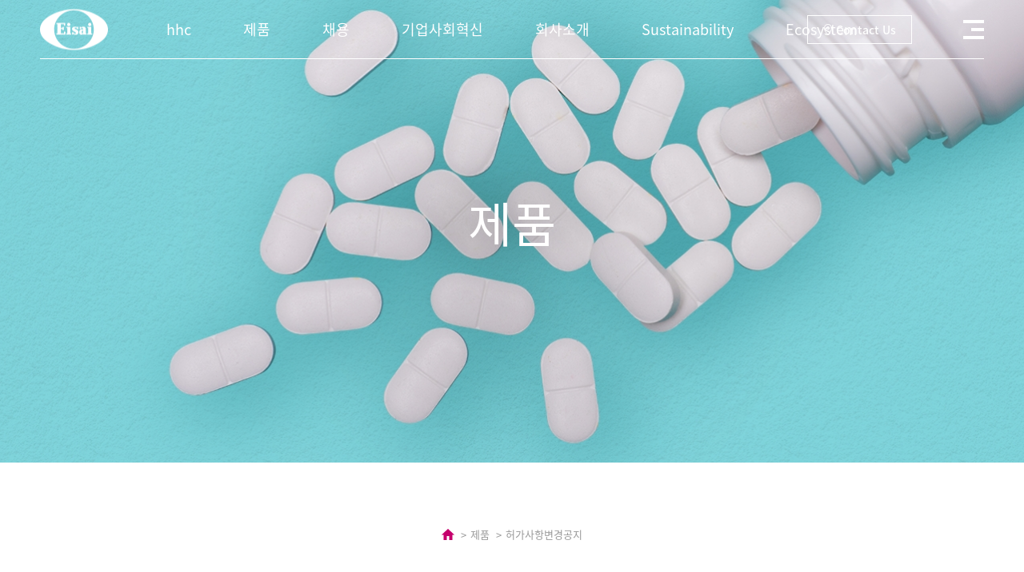

--- FILE ---
content_type: text/html
request_url: https://www.eisaikorea.com/board/product_notice/board_list.php?page=5
body_size: 21357
content:

<!DOCTYPE html>
<html xmlns="http://www.w3.org/1999/xhtml" lang="ko" xml:lang="ko">
<head>
	<title>한국에자이</title>
	<meta name="keywords" content="한국에자이" />	<meta name="Description" content="한국에자이" />	<link rel="shortcut icon" href="/Eisai.ico">	<meta http-equiv="Content-Type" content="text/html; charset=utf-8" />
	<meta content="width=device-width, initial-scale=1, minimum-scale=1, maximum-scale=1, user-scalable=no, target-densitydpi=medium-dpi" name="viewport" />
	<meta http-equiv="X-UA-Compatible" content="IE=Edge" />
	<link rel="stylesheet" href="/common/css/common.css?ver=240705">
	<script src="//ajax.googleapis.com/ajax/libs/jquery/2.1.1/jquery.min.js"></script>
	<script src="//ajax.googleapis.com/ajax/libs/jqueryui/1.12.1/jquery-ui.min.js"></script>
	<script type="text/javascript" src="/common/js/slick.min.js"></script>
	<script type="text/javascript" src="/common/js/swiper.min.js"></script>
	<script type="text/javascript" src="/common/js/common.js"></script>
	<script type="text/javascript" src="/common/js/_basicFunction.js"></script><script type="text/javascript">
//<![CDATA[

function search_page() {
	var f = document.frm_search;

	f.action = "board_list.php";
	f.submit();
}

//]]>
</script>

</head>
<body>

	<!-- skip_nav -->
	<div id="skip_nav">
		<a href="#gnb">메뉴 바로가기</a>
		<a href="#container">본문 바로가기</a>
	</div>
	<!-- //skip_nav -->
	<!-- wrap -->
	<div id="wrap" class="sub history">

		<div id="header">
	<div class="headerTop">
		<h1><a href="/" class="logo"><img src="/images/common/logo.png" alt=""
					class="logo_color"><img src="/images/common/logo_white.png" alt="" class="logo_white"></a></h1>
		<a href="/about_us/contact_us.php" class="btn_contact"><span>Contact Us</span></a>
		<a href="" class="btn_all_menu">
			<span class="barTop"></span>
			<span class="barMid"></span>
			<span class="barBot"></span>
		</a>
		<div id="gnb">
			<ul class="gnbWrap">
				<li>
					<a href="/hhc/what_hhc.php">hhc</a>
					<div class="dep2Box">
						<ul>
							<li><a href="/hhc/what_hhc.php">What is hhc?</a></li>
							<!-- <li><a href="/hhc_philosophy/knowledge_creation.php">Knowledge Creation</a></li>
							<li><a href="/hhc_philosophy/recent_hhc_activities.php">Recent hhc Activities</a></li> -->
							<li><a href="/hhc/hhc_driven_innovation.php">hhc Driven Innovation</a></li>
							<li><a href="/board/hhc_activity/board_view.php">hhc Activity</a></li>
							<li><a href="/corporate_social_innovation/hhc_solution/low_iodine.php">hhc Solution</a></li>
						</ul>
					</div>
				</li>
				<li>
					<a href="/board/product/eisaikorea_product.php">제품</a>
					<div class="dep2Box">
						<ul>
							<li><a href="/board/product/eisaikorea_product.php">한국에자이 제품</a></li>
							<li><a href="/board/product/board_list.php?search_division=DEMENTIA">치매 치료제</a></li>
							<li><a href="/board/product/board_list.php?search_division=PARKINSON">파킨슨병 치료제</a></li>
							<li><a href="/board/product/board_list.php?search_division=BRAINS">뇌전증 치료제</a></li>
							<li><a href="/board/product/board_list.php?search_division=SCLEROSIS">다발성경화증 치료제</a></li>
							<li><a href="/board/product/board_list.php?search_division=CANCER">고형암 치료제</a></li>
							<li><a href="/board/product/board_list.php?search_division=CAMOUFLAGE">위장관계질환 치료제</a></li>
							<li><a href="/board/product/board_list.php?search_division=IMMUNE">면역질환 치료제</a></li>
							<li><a href="/board/product/board_list.php?search_division=DRY">구강·안구 건조증 치료제</a></li>
							
							<li><a href="/board/product_notice/board_list.php">허가사항변경공지</a></li>
						</ul>
					</div>

				</li>
				<li>
					<a href="https://eisaikorea.recruiter.co.kr/appsite/company/index" target="_blank">채용</a>
					<!-- <div class="dep2Box">
						<ul>
							<li><a href="">한국에자이 제품</a></li>
							<li><a href="">치매증상 치료제</a></li>
							<li><a href="">Recent hhc Activities</a></li>
						</ul>
					</div> -->
				</li>
				<li>
					<a href="/inovation/about.php">기업사회혁신</a>
					<div class="dep2Box">
						<ul>
							<!-- <li><a href="/corporate_social_innovation/healthcare_ecosystem_design.php">Healthcare Ecosystem Design</a></li> -->
							<li><a href="/inovation/about.php">About</a></li>
							<li><a href="/board/action/board_list.php">Action</a></li>
							<li><a href="/board/news/board_list.php">News</a></li>
							<!-- <li><a href="/board/now_project/board_list.php">나를 있게 하는 우리</a></li> -->
						</ul>
					</div>

				</li>
				<li class="">
					<a href="/about_us/message_from_top_management.php">회사소개</a>
					<div class="dep2Box">
						<ul>
							<li><a href="/about_us/message_from_top_management.php">Message from Top Management</a>
							</li>
							<li><a href="/about_us/vision.php">Corporate Vision</a></li>
							<!-- <li><a href="/board/corporate_information/board_list.php">Corporate Information</a></li> -->
							<!-- <li><a href="/board/contact/board_write.php">Contact Us</a></li> -->
							<li><a href="/about_us/joyfull_workplace.php">즐거운 우리 일터</a></li>
							<li><a href="/board/award/board_list.php">일하기 좋은 회사</a></li>
							<li><a href="/about_us/global_eisai.php">Global Eisai</a></li>
						</ul>
					</div>
				</li>
				<li class="">
					<a href="/sustainability/top_management_message.php">Sustainability</a>
					<div class="dep2Box">
						<ul>
							<li><a href="/sustainability/top_management_message.php">Compliance and Risk Management</a></li>
							<li><a href="/sustainability/access_to_medicine.php">Access to Medicine</a></li>
							<li><a href="/sustainability/global_eisai_message.php">Global Eisai Message</a></li>
						</ul>
					</div>
				</li>
				<li class="">
					<a href="/healthcare_ecosystem_design/what_hed.php">Ecosystem</a>
					<div class="dep2Box">
						<ul>
							<li><a href="/healthcare_ecosystem_design/what_hed.php">What is HED?</a></li>
							<li><a href="/board/press_release/board_list.php">Press Release</a></li>
							<!-- <li><a href="/healthcare_ecosystem_design/partnership_proposal.php">Partnership
									Proposal</a></li> -->
						</ul>
					</div>
				</li>
			</ul>
		</div>
	</div>
	<div class="allMenuWrap">
		<div class="allMenuWrap_inner">
			<div class="allMenu_inner">
				<ul class="allMenu clearfix">
					<li class="hasDep">
						<span>hhc</span>
						<a href="/hhc/what_hhc.php">hhc</a>
						<ul class="dep2">
							<li><a href="/hhc/what_hhc.php">What is hhc?</a></li>
							<!-- <li><a href="/hhc_philosophy/knowledge_creation.php">Knowledge Creation</a></li>
							<li><a href="/hhc_philosophy/recent_hhc_activities.php">Recent hhc Activities</a></li> -->
							<li><a href="/hhc/hhc_driven_innovation.php">hhc Driven Innovation</a></li>
							<li><a href="/board/hhc_activity/board_view.php">hhc Activity</a></li>
							<li><a href="/corporate_social_innovation/hhc_solution/low_iodine.php">hhc Solution</a></li>
						</ul>
					</li>
					<li class="hasDep">
						<span>제품</span>
						<a href="/board/product/eisaikorea_product.php">제품</a>
						<ul class="dep2">
							<li>
								<a href="/board/product/eisaikorea_product.php">한국에자이 제품</a>
							</li>
							<li>
								<a href="/board/product/board_list.php?search_division=DEMENTIA">치매 치료제</a>
								<ul class="dep3">
									<li>
										<a href="/board/product/board_list.php?search_division=DEMENTIA&search_category=1">아리셉트</a>
									</li>
									<li>
										<a href="/board/product/board_list.php?search_division=DEMENTIA&search_category=2">레켐비주</a>
									</li>
								</ul>
							</li>
							<li>
								<a href="/board/product/board_list.php?search_division=PARKINSON">파킨슨병 치료제</a>
								<ul class="dep3">
									<li><a
											href="/board/product/board_list.php?search_division=PARKINSON&search_category=1">에피퀴나</a>
									</li>
								</ul>
							</li>
							<li>
								<a href="/board/product/board_list.php?search_division=BRAINS">뇌전증 치료제</a>
								<ul class="dep3">
									<li><a
											href="/board/product/board_list.php?search_division=BRAINS&search_category=1">파이콤파</a>
									</li>
									<li><a
											href="/board/product/board_list.php?search_division=BRAINS&search_category=2">엑세그란</a>
									</li>
									<li><a
											href="/board/product/board_list.php?search_division=BRAINS&search_category=3">이노베론</a>
									</li>
								</ul>
							</li>
							<li>
								<a href="/board/product/board_list.php?search_division=SCLEROSIS">다발성경화증 치료제</a>
								<ul class="dep3">
									<li><a
											href="/board/product/board_list.php?search_division=SCLEROSIS&search_category=1">텍피데라</a>
									</li>
									<li><a
											href="/board/product/board_list.php?search_division=SCLEROSIS&search_category=2">아보넥스</a>
									</li>
									<li><a
											href="/board/product/board_list.php?search_division=SCLEROSIS&search_category=3">티사브리</a>
									</li>
									<li><a
											href="/board/product/board_list.php?search_division=SCLEROSIS&search_category=4">플레그리디</a>
									</li>
								</ul>
							</li>
							<li>
								<a href="/board/product/board_list.php?search_division=CANCER">고형암 치료제</a>
								<ul class="dep3">
									<li><a
											href="/board/product/board_list.php?search_division=CANCER&search_category=1">렌비마</a>
									</li>
									<li><a
											href="/board/product/board_list.php?search_division=CANCER&search_category=3">할라벤</a>
									</li>
								</ul>
							</li>
							<li>
								<a href="/board/product/board_list.php?search_division=CAMOUFLAGE">위장관계질환 치료제</a>
								<ul class="dep3">
									<li><a
											href="/board/product/board_list.php?search_division=CAMOUFLAGE&search_category=1">파리에트</a>
									</li>
								</ul>
							</li>
							<li>
								<a href="/board/product/board_list.php?search_division=IMMUNE">면역질환 치료제</a>
								<ul class="dep3">
									<li><a
											href="/board/product/board_list.php?search_division=IMMUNE&search_category=1">지셀레카</a>
									</li>
								</ul>
							</li>
							<li>
								<a href="/board/product/board_list.php?search_division=DRY">구강·안구 건조증 치료제</a>
								<ul class="dep3">
									<li><a
											href="/board/product/board_list.php?search_division=DRY&search_category=1">살라겐</a>
									</li>
								</ul>
							</li>
							
							<li><a href="/board/product_notice/board_list.php">허가사항변경공지</a></li>
						</ul>
					</li>
					<li class="">
						<a href="https://eisaikorea.recruiter.co.kr/appsite/company/index" target="_blank">채용</a>
						<p class="pc_only">한국에자이는 여러분의 의미있는 도전을 기다립니다.</p>
					</li>
					<li class="hasDep">
						<span>기업사회혁신</span>
						<a href="/inovation/about.php">기업사회혁신</a>
						<ul class="dep2">
							<!-- <li><a href="/board/hhc_activity/board_view.php">hhc Activity</a></li> -->
							<!-- <li><a href="/corporate_social_innovation/hhc_solution/helpy.php">hhc Solution</a></li> -->
							<!-- <li><a href="/corporate_social_innovation/healthcare_ecosystem_design.php">Healthcare Ecosystem Design</a></li> -->
							<!-- <li><a href="/board/now_project/board_list.php">나를 있게 하는 우리</a></li> -->
							<li><a href="/inovation/about.php">About</a></li>
							<li><a href="/board/action/board_list.php">Action</a></li>
							<li><a href="/board/news/board_list.php">News</a></li>
						</ul>
					</li>
					<li class="hasDep">
						<span>회사소개</span>
						<a href="/about_us/message_from_top_management.php">회사소개</a>
						<ul class="dep2">
							<li><a href="/about_us/message_from_top_management.php">Message from Top Management</a>
							</li>
							<li><a href="/about_us/vision.php">Corporate Vision</a></li>
							<!-- <li><a href="/board/corporate_information/board_list.php">Corporate Information</a></li> -->
							<!-- <li><a href="/board/contact/board_write.php">Contact Us</a></li> -->
							<li><a href="/about_us/joyfull_workplace.php">즐거운 우리 일터</a></li>
							<li><a href="/board/award/board_list.php">일하기 좋은 회사</a></li>
							<li><a href="/about_us/global_eisai.php">Global Eisai</a></li>
							<li><a href="/board/notice/board_list.php">News</a></li>
						</ul>
					</li>
					<li class="hasDep">
						<span>Sustainability</span>
						<a href="/sustainability/top_management_message.php">Sustainability</a>
						<ul class="dep2">
							<li><a href="/sustainability/top_management_message.php">Compliance and Risk Management</a></li>
							<li><a href="/sustainability/access_to_medicine.php">Access to Medicine</a></li>
							<li><a href="/sustainability/global_eisai_message.php">Global Eisai Message</a></li>
						</ul>
					</li>
					<li class="hasDep">
						<span>Ecosystem</span>
						<a href="/healthcare_ecosystem_design/what_hed.php">Ecosystem</a>
						<ul class="dep2">
							<li><a href="/healthcare_ecosystem_design/what_hed.php">What is HED?</a></li>
							<li><a href="/board/press_release/board_list.php">Press Release</a></li>
							<!-- <li><a href="/healthcare_ecosystem_design/partnership_proposal.php">Partnership
									Proposal</a></li> -->
						</ul>
					</li>
				</ul>
			</div>
		</div>
		<!-- <div class="allMenuWrap_dim winH"></div>  -->
	</div>
</div>
<div class="dim"></div>
		<!--container-->
		<div id="container">
			<div class="subVisual aniBox PRODUCT">
	<div class="subVisual_txt">
		<h2 class=""><em>제품</em></h2>
		<p><em></em></p>
	</div>
</div>
			<div class="contents">
				<div class="inner">
					<div class="subContWrap sub_overview">
						<div class="locationWrap clearfix">
	<ul>
		<li><a href="/" class="loc_home">H</a></li>
		<li><span>제품</span></li>
				<li><span>허가사항변경공지</span></li>
			</ul>
</div>
						<div class="subTit aniBox">
							<h3>허가사항변경공지</h3>
						</div>
						<div class="subContSec">
							<div class="boardSearchWrap">
								<form name="frm_search" id="frm_search" method="get">
								<input type="hidden" name="page"							value="5" />
								<input type="hidden" name="num"								value="" />

									<div class="boardSearch">
										<select name="search_field">
											<option value="subject"		selected="selected">제목</option>
											<option value="content"		>내용</option>
										</select>
										<div class="inputSearch">
											<input type="text" name="search_keyword" value="" maxlength="50" onKeyDown="return setFunction_Call( 'search_page()' );">
											<input type="submit" value="" >
										</div>
									</div>
								</form>
							</div>
							<div class="tblArea boardList">
								<table>
									<caption></caption>
									<colgroup>
										<col class="col_num">
										<col class="col_tit">
										<col class="col_date">
									</colgroup>
									<thead>
										<tr>
											<th>번호</th>
											<th>제목</th>
											<th>변경일</th>
										</tr>
									</thead>
									<tbody>
																																														<tr>
											<td>18</td>
											<td class="taL"><a href="board_view.php?&page=5&num=390">아보넥스펜주(인터페론베타-1a, 유전자재조합) 허가사항 변경 알림</a></td>
											<td>2021-06-25</td>
										</tr>
																			<tr>
											<td>17</td>
											<td class="taL"><a href="board_view.php?&page=5&num=381">플레그리디펜주 스타터팩 및 125mcg 허가사항 변경 알림</a></td>
											<td>2021-05-26</td>
										</tr>
																			<tr>
											<td>16</td>
											<td class="taL"><a href="board_view.php?&page=5&num=380">티사브리주(나탈리주맙) 허가사항 변경 알림</a></td>
											<td>2021-05-24</td>
										</tr>
																			<tr>
											<td>15</td>
											<td class="taL"><a href="board_view.php?&page=5&num=378">심벤다주25mg(벤다무스틴염산염), 심벤다주100mg(벤다무스틴염산염) 허가사항 변경 알림</a></td>
											<td>2021-04-27</td>
										</tr>
																			<tr>
											<td>14</td>
											<td class="taL"><a href="board_view.php?&page=5&num=376">에퀴피나필름코팅정 50mg 허가사항 변경 알림</a></td>
											<td>2021-04-20</td>
										</tr>
																			<tr>
											<td>13</td>
											<td class="taL"><a href="board_view.php?&page=5&num=368">심벤다주25mg(벤다무스틴염산염), 심벤다주100mg(벤다무스틴염산염) 허가사항 변경명령 알림</a></td>
											<td>2021-03-30</td>
										</tr>
																			<tr>
											<td>12</td>
											<td class="taL"><a href="board_view.php?&page=5&num=367">렌비마캡슐 4mg, 10mg 허가사항 변경 알림</a></td>
											<td>2021-03-24</td>
										</tr>
																			<tr>
											<td>11</td>
											<td class="taL"><a href="board_view.php?&page=5&num=366">플레그리디펜주 스타터팩 및 125mcg 허가사항 변경 알림</a></td>
											<td>2021-02-03</td>
										</tr>
																			<tr>
											<td>10</td>
											<td class="taL"><a href="board_view.php?&page=5&num=362">텍피데라캡슐 120, 240mg 허가사항 변경 알림</a></td>
											<td>2020-12-24</td>
										</tr>
																			<tr>
											<td>9</td>
											<td class="taL"><a href="board_view.php?&page=5&num=360">아보넥스펜주(인터페론베타-1a, 유전자재조합) 허가사항 변경 알림</a></td>
											<td>2020-12-14</td>
										</tr>
																		</tbody>
								</table>
							</div>
							<div class="pager_wrap">
								<div class="pager">
									<a class='pager_btn prev'>이전</a><a href='/board/product_notice/board_list.php?page=1'>1</a><a href='/board/product_notice/board_list.php?page=2'>2</a><a href='/board/product_notice/board_list.php?page=3'>3</a><a href='/board/product_notice/board_list.php?page=4'>4</a><span class='current_page'>5</span><a href='/board/product_notice/board_list.php?page=6'>6</a><a class='pager_btn next'>다음</a>								</div>
							</div>
						</div>
					</div>

				</div>
			</div>
		</div>
		<!--//container-->

		<div id="footer">
	<div class="footer_top">
		<div class="footer_top_menu">
			<a href="https://toast.slug.kr/hosting/ebooks/EisaiKorea/brochure2025" target="_blank"><span><img src="/images/main/footer_menu1.png" alt="">한국에자이 브로슈어</span></a>
			<a href="/sustainability/top_management_message.php"><span><img src="/images/common/footer_menu_compliance.png" alt="">한국에자이 컴플라이언스</span></a>
			<a href="https://www.eisai.com/index.html" target="_blank"><span><img src="/images/main/footer_menu3.png" alt="">Global Eisai</span></a>
			<a href="https://vimeo.com/695924840" target="_blank"><span><img src="/images/main/footer_menu5.png" alt="">홍보영상</span></a>
			<a href="/etc/privacy_policy.php"><span><img src="/images/common/footer_menu_privacy.png" alt="">개인정보처리방침</span></a>
			<!-- <a href="https://www.ericchi.co.kr/" target="_blank"><span><img src="/images/main/footer_menu4.png" alt="">ERICCHI <em>시니어 헬스케어의 든든한 친구</em></span></a> -->
		</div>
	</div>
	<div class="footer_bot">
		<h2 class="footer_logo"><a href=""><img src="/images/common/logo_footer.png" alt=""></a></h2>
		<ul class="footer_info">
			<li>
				<span>서울시 강남구 봉은사로 86길 6 빌딩 레베쌍트 10층</span>
				<span>TEL : <a href="tel:02-3451-5500">02-3451-5500</a></span>
				
			</li>
			<li>
				<span>10F Revessant, 6, Bongeunsa-ro 86-gil, Gangnam-gu, Seoul, 06163, Korea</span>
				<span>TEL : <a href="tel:02-3451-5500">02-3451-5500</a></span>
			</li>
		</ul>
		<div class="footer_right">
			<div class="footer_bot_menu">
				<a href="/etc/privacy_policy.php">개인정보처리방침</a>
			</div>
			<p class="copy">Copyright © EISAI KOREA INC All Right Reserved.</p>
		</div>
	</div>
	<!-- <a  href="#sec1" id="scrTop"></a> -->
</div>


<div style='display:none;'>
<!--폼 처리용 히튼 프레임 시작-->
<iframe id="frm_hiddenFrame" name="frm_hiddenFrame" frameborder="0" scrolling="no" height="800" width="800" title="내용없음" ></iframe>
<!--폼 처리용 히튼 프레임 종료-->
</div>
	</div>
	<!-- //wrap -->
	<script>
		
	</script>
</body>
</html>

--- FILE ---
content_type: text/css
request_url: https://www.eisaikorea.com/common/css/common.css?ver=240705
body_size: 5788
content:
@charset "utf-8";


@import url('jquery.fullpage.css');
@import url('slick.css'); /* swiper-silider */
@import url('swiper.min.css'); /* swiper-silider */
@import url('animation.css'); /* 에니메이션 */
@import url('font.css'); /*폰트*/
@import url('layout.css'); /* 전체적인 레이아웃 & 메인페이지 */
@import url('table.css'); 
@import url('style.css?ver=240705'); /* 스타일 */
@import url('style_yj.css'); 
@import url('style_ys.css'); 

html {height: 100%; overflow-y: auto;}
body {margin-top: 0 !important; min-width: 320px; color: #333; line-height: 1.6; font-size: 16px; font-family:'Noto Sans KR', 'CenturyGothic','Poppins',  sans-serif; word-break: break-all; word-wrap: break-word; word-break: keep-all; font-weight: 400; }
h1, h2, h3, h4, h5, h6 { font-family: 'Poppins', 'Noto Sans KR', sans-serif;}
body, div, dl, dt, dd, ul, ol, li, h1, h2, h3, h4, h5, h6, pre, form, fieldset, input, textarea, blockquote, th, td, p, button {margin: 0; padding: 0; -webkit-text-size-adjust: none;}
fieldset, img, abbr, acronym {border: 0 none;}
legend {position: absolute; height: 0; line-height: 0; font-size: 0; overflow: hidden;}
legend.showlegend {position: static; line-height: 14px; font-size: 12px; overflow: visible;}
address, caption, cite, code, dfn, em, var {font-style: normal; font-weight: normal;}
ol, ul {list-style: none;}
q:before, q:after {content:'';}
table {border-collapse: collapse; border-spacing: 0;}
caption {height: 0; line-height: 0; font-size: 0; overflow: hidden; text-indent: -10000px;}
hr {display: none;}
a { color: #333; text-decoration: none; cursor: pointer;}
button {border: 0 none; background: none;}
button::-moz-focus-inner,input::-moz-focus-inner {border: 0; padding: 0;}
button, input, select, textarea { color: #555; line-height: 19px; font-size: 13px; font-family: 'Poppins', 'Noto Sans KR', sans-serif; vertical-align: middle;}
select { -webkit-border-radius: 0;}
select 
{
  appearance: none;
  -moz-appearance: none;
  -webkit-appearance: none;
  background-image: url(../../images/common/select_arrow.png);background-repeat: no-repeat; /* 셀렉박스 스타일 초기화, 화살표 이미지 갖다 박아라 */
  background-position: calc(100% - 15px) center;
  background-position: -webkit-calc(100% - 15px) center; background-position: -moz-calc(100% - 15px) center;
 
}

select {outline-color:transparent;} 

select::-ms-expand {
    display: none;
}

input[type="text"],input[type="password"],input[type="number"],input[type="tel"],input[type="email"],input[type="button"],input[type="submit"],textarea {
    border-radius:0 !important;-webkit-appearance: none;-moz-appearance: none; outline-color:transparent;
}

a[href^="tel"] {
  color: inherit; /* Inherit text color of parent element. */
  text-decoration: none; /* Remove underline. */
  /* Additional css `propery: value;` pairs here */
}


button,
input[type="button"],
input[type="reset"],
input[type="submit"] {cursor: pointer; overflow: visible; -webkit-appearance: button;}
input[type="checkbox"],
input[type="radio"] {width: 14px; height: 14px; line-height: 14px; box-sizing: border-box; -webkit-border-radius: 0;}
input[type="search"] {-webkit-appearance: textfield; -moz-box-sizing: content-box; -webkit-box-sizing: content-box; box-sizing: content-box;}
input[type="search"]::-webkit-search-decoration {-webkit-appearance: none;}

input::-webkit-input-placeholder{color:#a0a0a0;}
input:-moz-input-placeholder{color:#a0a0a0;}
input::-moz-input-placeholder{color:#a0a0a0;}
input:-ms-input-placeholder{color:#a0a0a0;}
img {  vertical-align: top; }

textarea {overflow: auto; resize: none;}
textarea::-webkit-input-placeholder {
color: #a0a0a0;
}

textarea:-moz-placeholder { /* Firefox 18- */
color: #a0a0a0;  
}

textarea::-moz-placeholder {  /* Firefox 19+ */
color: #a0a0a0;  
}

textarea:-ms-input-placeholder {
color: #a0a0a0;  
}



/* HTML5 display-role reset for older browsers */
article, aside, details, figcaption, figure, footer, header, hgroup, menu, nav, section, object {display: block; margin: 0; padding: 0;}
audio[controls], canvas, video {display: inline-block; *display: inline; *zoom: 1;}

/* Disable orange highlight */
label, a, button {-o-tap-highlight-color:rgba(0, 0, 0, 0);-ms-tap-highlight-color:rgba(0, 0, 0, 0);-moz-tap-highlight-color rgba(0, 0, 0, 0);-webkit-tap-highlight-color:rgba(0, 0, 0, 0);}

::selection {
  color: #fff ;
  background: #007caa ;
}

/* 건너뛰기 네비게이션 */
#skip_nav {width: 100%; height: 0; text-align: center; overflow: hidden;}
#skip_nav a {color: #fff; font-size: 16px; line-height: 30px; font-weight: 800; float: left;}
#skip_nav a:focus, 
#skip_nav a:hover, 
#skip_nav a:active {position: absolute; top: 0; left: 0; width: 100%; height: 30px; text-decoration: underline; background-color: #000; overflow: visible; z-index: 9999;}





/* global */
.dB{display: block;}
.dIB{display: inline-block;vertical-align: top;}
.clearfix {*zoom:1}
.clearfix:after{display: block;content:'';clear: both;}
.taC{text-align: center;}
.taL{text-align: left;}
.taR{text-align: right;}
.ellipsis {overflow: hidden; white-space: nowrap; text-overflow: ellipsis;}
.mt0{margin-top: 0 !important;}
.mb0{margin-bottom: 0 !important;}
.pt0{padding-top: 0 !important;}
.pb0{padding-bottom: 0 !important;}



/* width */
::-webkit-scrollbar {
  width: 9px;
}

/* Track */
::-webkit-scrollbar-track {
  background: #eee;
}
 
/* Handle */
::-webkit-scrollbar-thumb {
  background-image: linear-gradient(to bottom, #c5006d 0%, #007caa 100%) !important;
  border-radius: 5px;
}

/* Handle on hover */
::-webkit-scrollbar-thumb:hover {
  background: #aaa; 
}


--- FILE ---
content_type: text/css
request_url: https://www.eisaikorea.com/common/css/animation.css
body_size: 8199
content:
/* 애니애니애니  */
.aniBox {position: relative; }
.aniBox.delay01 {transition-delay:.1s;-webkit-transition-delay:.1s;}
.aniBox.delay02 {transition-delay:.2s;-webkit-transition-delay:.2s;}
.aniBox.delay03 {transition-delay:.3s;-webkit-transition-delay:.3s;}
.aniBox.delay04 {transition-delay:.4s;-webkit-transition-delay:.4s;}
.aniBox.delay05 {transition-delay:.5s;-webkit-transition-delay:.5s;}
.aniBox.delay06 {transition-delay:.6s;-webkit-transition-delay:.6s;}
.aniBox.delay07 {transition-delay:.7s;-webkit-transition-delay:.7s;}
.aniBox.delay08 {transition-delay:.8s;-webkit-transition-delay:.8s;}
.aniBox.delay09 {transition-delay:.9s;-webkit-transition-delay:.9s;}
.aniBox.delay1 {transition-delay:1s;-webkit-transition-delay:1s;}

.aniBox.gogo {}

.aniBox.type_fade {opacity: 0;}
.aniBox.type_fade.gogo {opacity: 1;transition:opacity 1s ease-in-out, transform 1s ease-in-out ;-webkit-transition:opacity 1s ease-in-out, transform 1s ease-in-out ;}

.aniBox.type_right {opacity: 0;transform:translate(40px);-webkit-transform:translate(40px);}
.aniBox.type_right.gogo {opacity: 1;transform:translate(0);-webkit-transform:translate(0);transition:opacity 1s ease-in-out, transform 1s ease-in-out ;-webkit-transition:opacity 1s ease-in-out, transform 1s ease-in-out ;}

.aniBox.type_left {opacity: 0;transform:translateX(-40px);-webkit-transform:translateX(-40px);}
.aniBox.type_left.gogo {opacity: 1;transform:translateX(0);-webkit-transform:translateX(0);transition:opacity 1s ease-in-out, transform 1s ease-in-out ;-webkit-transition:opacity 1s ease-in-out, transform 1s ease-in-out ;}

.aniBox.type_bot {opacity: 0;transform:translateY(40px);-webkit-transform:translateY(40px);}
.aniBox.type_bot.gogo {opacity: 1;transform:translateY(0);-webkit-transform:translateY(0);transition:opacity 1s ease-in-out, transform 1s ease-in-out ;-webkit-transition:opacity 1s ease-in-out, transform 1s ease-in-out ;}

.aniBox.type_top {opacity: 0;transform:translateY(-40px);-webkit-transform:translateY(-40px);}
.aniBox.type_top.gogo {opacity: 1;transform:translateY(0);-webkit-transform:translateY(0);transition:opacity 1s ease-in-out, transform 1s ease-in-out ;-webkit-transition:opacity 1s ease-in-out, transform 1s ease-in-out ;}

.aniBox.type_width {opacity: 0;width: 0;}
.aniBox.type_width.gogo {opacity: 1;width: 0;}

.aniBox.type_width_before:before {position: absolute;opacity: 0;width: 0;
-webkit-transition: all 1s cubic-bezier(0.680, 0, 0.265, 1); /* older webkit */
-webkit-transition: all 1s cubic-bezier(0.680, -0.550, 0.265, 1.550);
-moz-transition: all 1s cubic-bezier(0.680, -0.550, 0.265, 1.550);
-o-transition: all 1s cubic-bezier(0.680, -0.550, 0.265, 1.550);
transition: all 1s cubic-bezier(0.680, -0.550, 0.265, 1.550); /* easeInOutBack */ transition-delay:.2s;-webkit-transition-delay:.2s;}
.aniBox.type_width_before.gogo:before {opacity: 1;width: 100%;}

.aniBox.type_img_scale {overflow: hidden;}
.aniBox.type_img_scale.reverse img {transform:scale(0.8);-webkit-transform:scale(0.8);}
.aniBox.type_img_scale img {opacity: 0;transform:scale(1.2);-webkit-transform:scale(1.2);transition:all 1s ease-in-out ;-webkit-transition:all 1s ease-in-out }
.aniBox.type_img_scale.gogo img  {opacity: 1;transform:scale(1);-webkit-transform:scale(1);}

.aniBox.type_img_scale2 {overflow: hidden;}
.aniBox.type_img_scale2 img {opacity: 0;transform:scale(0.5);-webkit-transform:scale(0.5);transition:all 1s ease-in-out ;-webkit-transition:all 1s ease-in-out }
.aniBox.type_img_scale2.gogo img  {opacity: 1;transform:scale(1);-webkit-transform:scale(1);}

.aniBox.type_cv.bottop:after {bottom: auto;top: 0;bottom:-1px;}
.aniBox.type_cv.topbottom:after {bottom: 0;top: auto;}
.aniBox.type_cv.leftright:after {bottom:-1px;}
.aniBox.type_cv.rightleft:after {right: 0;left: auto;bottom:-1px;}
.aniBox.type_cv.rightleft.gogo:after , .aniBox.type_cv.leftright.gogo:after {width: 0;height: 101%;}
.aniBox.type_cv:after {content:'';position: absolute;left: 0;width: 100%;height: 101%;background-color: #fff;transition:all 1s ease-in-out ;-webkit-transition:all 1s ease-in-out }
.aniBox.type_cv.ty_yellow:after {background-color: #ffbc27;}
.aniBox.type_cv.gogo:after {height: 0;}
.aniBox.type_cv.delay01:after {transition-delay:.1s;-webkit-transition-delay:.1s;}
.aniBox.type_cv.delay02:after {transition-delay:.2s;-webkit-transition-delay:.2s;}
.aniBox.type_cv.delay03:after {transition-delay:.3s;-webkit-transition-delay:.3s;}
.aniBox.type_cv.delay04:after {transition-delay:.4s;-webkit-transition-delay:.4s;}
.aniBox.type_cv.delay05:after {transition-delay:.5s;-webkit-transition-delay:.5s;}
.aniBox.type_cv.delay06:after {transition-delay:.6s;-webkit-transition-delay:.6s;}
.aniBox.type_cv.delay07:after {transition-delay:.7s;-webkit-transition-delay:.7s;}
.aniBox.type_cv.delay08:after {transition-delay:.8s;-webkit-transition-delay:.8s;}
.aniBox.type_cv.delay09:after {transition-delay:.9s;-webkit-transition-delay:.9s;}
.aniBox.type_cv.delay1:after {transition-delay:1s;-webkit-transition-delay:1s;}



.aniBox2 {position: relative;transition:all 1s ease-in-out ;-webkit-transition:all 1s ease-in-out }
.aniBox2.delay01 {transition-delay:.5s;-webkit-transition-delay:.1s;}
.aniBox2.delay02 {transition-delay:.5s;-webkit-transition-delay:.2s;}
.aniBox2.delay03 {transition-delay:.5s;-webkit-transition-delay:.3s;}
.aniBox2.delay04 {transition-delay:.5s;-webkit-transition-delay:.4s;}
.aniBox2.delay05 {transition-delay:.5s;-webkit-transition-delay:.5s;}
.aniBox2.delay06 {transition-delay:.6s;-webkit-transition-delay:.6s;}
.aniBox2.delay07 {transition-delay:.7s;-webkit-transition-delay:.7s;}
.aniBox2.delay08 {transition-delay:.8s;-webkit-transition-delay:.8s;}
.aniBox2.delay09 {transition-delay:.9s;-webkit-transition-delay:.9s;}
.aniBox2.delay1 {transition-delay:1s;-webkit-transition-delay:1s;}

.aniBox2.type_fade {opacity: 0;}
.aniBox2.type_fade.gogo {opacity: 1;}

.aniBox2.type_right {opacity: 0;transform:translate(40px, -50%);-webkit-transform:translate(40px, -50%);}
.aniBox2.type_right.gogo {opacity: 1;transform:translate(0, -50%);-webkit-transform:translate(0, -50%);}

.aniBox2.type_left {opacity: 0;transform:translateX(-40px);-webkit-transform:translateX(-40px);}
.aniBox2.type_left.gogo {opacity: 1;transform:translateX(0);-webkit-transform:translateX(0);}

.aniBox2.type_bot {opacity: 0;transform:translateY(40px);-webkit-transform:translateY(40px);}
.aniBox2.type_bot.gogo {opacity: 1;transform:translateY(0);-webkit-transform:translateY(0);}

.aniBox2.type_top {opacity: 0;transform:translateY(-40px);-webkit-transform:translateY(-40px);}
.aniBox2.type_top.gogo {opacity: 1;transform:translateY(0);-webkit-transform:translateY(0);}

.aniBox2.type_img_scale {overflow: hidden;}
.aniBox2.type_img_scale img {opacity: 0;transform:scale(1.2);-webkit-transform:scale(1.2);transition:all 1s ease-in-out ;-webkit-transition:all 1s ease-in-out }
.aniBox2.type_img_scale.gogo img  {opacity: 1;transform:scale(1);-webkit-transform:scale(1);}

.aniBox2.type_cv.bottop:after {bottom: auto;top: 0;}
.aniBox2.type_cv:after {content:'';position: absolute;left: 0;bottom:-1px;width: 100%;height: 101%;background-color: #f7f7f7;transition:all 1s ease-in-out ;-webkit-transition:all 1s ease-in-out }
.aniBox2.type_cv.gogo:after {height: 0;}
.aniBox2.type_cv.delay01:after {transition-delay:.1s;-webkit-transition-delay:.1s;}
.aniBox2.type_cv.delay02:after {transition-delay:.2s;-webkit-transition-delay:.2s;}
.aniBox2.type_cv.delay03:after {transition-delay:.3s;-webkit-transition-delay:.3s;}
.aniBox2.type_cv.delay04:after {transition-delay:.4s;-webkit-transition-delay:.4s;}
.aniBox2.type_cv.delay05:after {transition-delay:.5s;-webkit-transition-delay:.5s;}
.aniBox2.type_cv.delay06:after {transition-delay:.6s;-webkit-transition-delay:.6s;}
.aniBox2.type_cv.delay07:after {transition-delay:.7s;-webkit-transition-delay:.7s;}
.aniBox2.type_cv.delay08:after {transition-delay:.8s;-webkit-transition-delay:.8s;}
.aniBox2.type_cv.delay09:after {transition-delay:.9s;-webkit-transition-delay:.9s;}
.aniBox2.type_cv.delay1:after {transition-delay:1s;-webkit-transition-delay:1s;}

--- FILE ---
content_type: text/css
request_url: https://www.eisaikorea.com/common/css/table.css
body_size: 45693
content:

.ellipsis2 {
display: block;
overflow: hidden;
text-overflow: ellipsis;
display: -webkit-box;
-webkit-line-clamp: 2; /* 라인수 */
-webkit-box-orient: vertical;
word-wrap:break-word; 
}


.ellipsis3 {
display: block;
overflow: hidden;
text-overflow: ellipsis;
display: -webkit-box;
-webkit-line-clamp: 3; /* 라인수 */
-webkit-box-orient: vertical;
word-wrap:break-word; 
}


/* board 영역 */
.boardSearchWrap {font-size: 0;text-align: center;margin-bottom: 60px;}
.boardSearchWrap .boardSearch {display: inline-block;width: 100%;max-width:606px;vertical-align: top;padding-left: 122px;position: relative;border-bottom: 2px solid #000;box-sizing:border-box;}
.boardSearchWrap .newsSelect {display: inline-block;vertical-align: top;position: relative;}
.boardSearchWrap .newsSelect p {position: absolute;left: 0;line-height: 64px;font-size: 20px;font-weight: bold;top: 0;}
.boardSearchWrap .newsSelect select {display: block;width: 100%;height: 44px;border: 1px solid #dcdcdc;font-size: 14px;background-color: transparent;color: #000;padding: 0 14px;box-sizing:border-box}
.boardSearchWrap .boardSearch select {left: 0;top: 0;position: absolute;display: block;width: 122px;height: 64px;border: none;font-size: 20px;font-weight:bold;background-color: transparent;color: #000;padding: 0;box-sizing:border-box;
background-position: right center;
    background-position: right center;
    background-position: right center;
}
.boardSearchWrap .boardSearch .inputSearch {position: relative;}
.boardSearchWrap .boardSearch .inputSearch input[type="text"] {background-color: transparent;padding: 0 77px;padding-right: 20px;border: none;box-sizing:border-box;display: block;width: calc(100% - 40px);height: 64px;font-size:20px;}
.boardSearchWrap .boardSearch .inputSearch input[type="text"]::placeholder {color: #dbdbdb;}
.boardSearchWrap .boardSearch .inputSearch input[type="submit"] {display: block;position: absolute;width: 40px;height: 100%;background-color: transparent;background-image: url(../../images/common/icon_search.png);background-repeat: no-repeat;background-position: center center;right: 0;top: 0;border: none;} 

.tblArea {overflow-x:auto;}
.tblArea table {width: 100%;table-layout: fixed;}

.boardList table {border-top: 1px solid #dcdcdc;}
.boardList table thead th {padding: 15px 10px;font-weight: 500;background-color: #f1f1f1;word-break:break-word;}
.boardList table th {font-size: 16px;}
.boardList table td, .boardList table th {text-align: center;border-bottom: 1px solid #dcdcdc;line-height: 1.4;color: #333;box-sizing:border-box;}
.boardList table td:first-child, .boardList table th:first-child {border-left: none;}
.boardList table th {font-weight:800;}
.boardList table td {font-size: 16px;word-break:break-word;}
.boardList table tbody td {padding: 19px 10px;font-weight: 400;}
/* .boardList table tbody tr:hover td {background-color: #fafafa;} */
.boardList table tbody td.taL {text-align: left;}
.boardList table tbody td a {display: inline-block;vertical-align: top;max-width:100%;-ms-text-overflow: ellipsis;
text-overflow: ellipsis;
white-space: nowrap; 
overflow: hidden;
}
.boardList table tbody td a:hover {text-decoration: underline;}

/* tblArea custom */
.scrIcon {position: relative;width: 100%;padding-top: 40px;margin-top: -20px;}
.scrIcon:before {display: none;position: absolute;content: '';right: 0;top: 0;width: 60px;height: 34px;background: url(../../images/contents/swipe_on.png) no-repeat 50%;-webkit-background-size: 100% auto;background-size: 100% auto;opacity: 0.5;}
.scrIcon:active:before, .scrIcon.active:before {opacity:1;}
.labTbl table .col1 {width: 199px;}
.labTbl table .col2 {width: 309px;}
.measTbl {overflow-x:auto;}
.measTbl table .col1 {width: 512px;}
.soxTbl table .col1 {width: 306px;}
.soxTbl2 table{min-width:566px;}
.soxTbl2 table td, .soxTbl2 table th {font-size:14px;}
.soxTbl2 .row1 th {color: #333;font-weight:800;background-color: #eff1f1;}
.soxTbl2 .row2 th {color: #333;font-weight:800;background-color: #f6f8f8;}
.bdTbl table .bd_t {border-top: solid 2px #0079c7;}
.bdTbl table  .bd_b {border-bottom: solid 2px #0079c7;}
.bdTbl table .bd_l {border-left: solid 2px #0079c7;}
.bdTbl table .bd_r {border-right: solid 2px #0079c7;}
.soxTbl3 {margin-top: 100px;}
.soxTbl3 th {background-color: #f6f8f8;}
.bwtsList {overflow-x: visible;}
.bwtsList table {/* table-layout: auto; */}
.bwtsList table thead th {font-weight:800;;color: #333;}

.bwtsList2 {margin-top: 60px;}
.bwtsList2 table .col1 {width: 306px;}
.col6Tbl table {min-width:680px}
.noxTbl table thead th {background-color: #f6f8f8;font-weight:700;}
.noxTbl table .col1 {width: 66px;}
.noxTbl table .col4 {width: 220px;}
.noxTbl table .col7 {width: 200px;}
.noxTbl {overflow-x:visible;}
.noxTbl table {min-width:680px}



/* thumnail-list */
.thumList {border-top: 1px solid #dcdcdc;}
.thumList li {padding: 15px 0;border-bottom: 1px solid #dcdcdc;transition: background 0.5s ease-in-out;-webkit-transition: background 0.5s ease-in-out;}
.thumList li:hover {background-color: #f2f2f2;}
.thumList a {position: relative;display: block;padding-left: 546px;box-sizing:border-box;}
.thumList a > span {display: block;}
.thumList a .thum {position: absolute;left: 0;top: 0;width: 496px;height: 100%;background: #f4f4f6 url(../../images/contents/thum_empty.png) no-repeat 50%;overflow:hidden;box-sizing:border-box;}
.thumList a .thum:before {position: absolute;content: '';left: 0;top: 0;width: 100%;height: 100%;background:#000;opacity:0.3; z-index:2;transition: opacity 0.5s ease-in-out;-webkit-transition: opacity 0.5s ease-in-out;}
.thumList li:hover a .thum:before {opacity:0;}
.thumList a .thum img {width:100%;}/* transition: transform 0.5s ease-in-out;-webkit-transition: transform 0.5s ease-in-out;}
.thumList a:hover .thum img {transform: scale(1.1, 1.1);-webkit-transform: scale(1.1, 1.1);}  */
.thumList .txt_box {position: relative;display: flex;flex-direction:column;justify-content:center;-webkit-display: flex;-webkit-flex-direction:column;-webkit-justify-content:center;
min-height:340px;padding: 20px 0;box-sizing:border-box;}
.thumList .txt_box .tit {display: block;font-size: 24px;font-weight: 300;line-height: 1.08;color: #333;}
.thumList .txt_box p {margin-top: 25px;font-size: 15px;font-weight: 300;line-height: 1.53;color: #646464;}
/* .thumList .txt_box .date {position: absolute;left: 0;bottom: 44px;font-size: 13px;font-weight: 300;line-height: 1.54;color: #999;} */



/* thumbnail list type2 */
.thumbListWrap {margin-top: -30px;}
.thumbList {font-size: 0;margin-left: -11px;margin-right: -11px;}
.thumbList > li {display: inline-block;vertical-align: top;box-sizing:border-box;width: 33.3333333%;padding: 30px 11px;}
.thumbList.col4 > li {width: 25%;}
.thumbList.col5 > li {width: 20%;}
.thumbList > li a, .thumbList > li .thumbItem_inner {display: block;border: 1px solid #e6e6e6;box-sizing:border-box}
.thumbList.ty_nobg > li  .img_box {padding-top: 0;}
.thumbList > li  .img_box {position: relative;padding-top: 70%;}
.thumbList > li  .img_box .img_box_bg {position: absolute;left: 0;top: 0;width: 100%;height: 100%;display: flex;justify-content:center;align-items:center}
.thumbList > li  .img_box .img_box_bg img {max-width:100%;max-height:100%}
.thumbList > li  .txt_box {padding: 30px;background-color: #f8f8f8;}
.thumbList > li  .txt_box strong {display: block;
 font-size: 18px;line-height: 27px;text-align: center;font-weight: 500;overflow: hidden; white-space: nowrap; text-overflow: ellipsis;
} 
.thumbList > li  .txt_box strong.ty2{text-align: right; color:#999999; padding-top:20px; font-size: 16px;}
.thumbList > li  .txt_box p {display: block;margin-top: 10px;
overflow: hidden; white-space: nowrap; text-overflow: ellipsis;
font-size: 16px;line-height: 24px;color: #444;
} 

.thumbList > li  .txt_box strong.ctlg_tit {font-weight: 400;}
.thumbList.ty_ctlg > li .img_box {padding-top: 100%;position: relative;overflow: hidden;}
.thumbList.ty_ctlg > li .img_box img {max-height:100%;max-width:100%;box-sizing:border-box;position: absolute;left: 50%;top: 50%;transform:translate(-50%, -50%);padding: 10px;}
.thumbList.ty_doc > li .img_box {padding-top: 138%;position: relative;overflow: hidden;background-image: url(../../images/contents/doc_thumb_logo.png);background-repeat: no-repeat;background-position: center center;}
.thumbList.ty_doc > li .img_box img {max-height:100%;max-width:100%;box-sizing:border-box;position: absolute;left: 50%;top: 50%;transform:translate(-50%, -50%);padding: 0;}

.thumbList > li a .txt_box .info {font-size: 0;margin-top: 20px;}
.thumbList > li a .txt_box .info span {position: relative;display: inline-block;padding-right: 11px;margin-right: 10px;vertical-align: top;font-size: 14px;line-height: 22px;color: #a8a8a8;}
.thumbList > li a .txt_box .info span:before {content:'';position: absolute;width: 1px;height: 12px;background-color: #a8a8a8;right: 0;top: 50%;margin-top: -6px;}
.thumbList > li a .txt_box .info span:last-child {padding-right: 0;margin-right: 0;}
.thumbList > li a .txt_box .info span:last-child:before {display: none;}





.pager_wrap {text-align: center;margin-top: 68px;}
.pager_wrap .pager {display: inline-block;vertical-align: top;font-size: 0;}
.pager_wrap .pager > * {display: inline-block;vertical-align: top;margin: 0 5px;font-size: 14px;height: 30px;line-height: 28px;width: 30px;text-align: center;color: #2a2a2a;border: 1px solid #d6d6d6;box-sizing:border-box;position: relative;}
.pager_wrap .pager > .current_page {color: #c5006d;border-color: #c5006d;}

.pager_wrap .pager > .pager_btn {box-sizing:border-box;text-indent: -9999px;background-repeat: no-repeat;background-position: center center;-/* webkit-background-size: 8px;
background-size: 8px; */cursor:pointer;}
.pager_wrap .pager > .pager_btn.prev {background-image: url(../../images/common/pager_prev.png);margin-right: 15px;}
.pager_wrap .pager > .pager_btn.next {background-image: url(../../images/common/pager_next.png);margin-left: 15px;}
.pager_wrap .pager > .pager_btn.first {background-image: url(../../images/common/pager_first.png);margin-right: 10px;margin-left: 0;}
.pager_wrap .pager > .pager_btn.last {background-image: url(../../images/common/pager_last.png);margin-left: 10px;margin-right: 0;}

.pager_wrap .pager > .pager_btn.prev:hover {border-color: #c5006d;background-color: #c5006d;background-image: url(../../images/common/pager_prev_ov.png);}
.pager_wrap .pager > .pager_btn.next:hover {border-color: #c5006d;background-color: #c5006d;background-image: url(../../images/common/pager_next_ov.png);}
.pager_wrap .pager > .pager_btn.first:hover {border-color: #c5006d;background-color: #c5006d;background-image: url(../../images/common/pager_first_ov.png);}
.pager_wrap .pager > .pager_btn.last:hover {border-color: #c5006d;background-color: #c5006d;background-image: url(../../images/common/pager_last_ov.png);}


.boardViewWrap .bvTop {position: relative;padding:  28px 68px 40px;border-bottom: 1px solid #e6e6e6; }
.boardViewWrap .bvTop:before {position: absolute;content: '';top: 0;left: 0;width: 100%;height: 4px;background-image: linear-gradient(to left, #d0328a, #ae4794, #3296ba);}
.boardViewWrap .bvTop .bvTop_tit {font-size: 24px;line-height: 33px;font-weight: bold;}
.boardViewWrap .bvTop .career_info {margin-top: 20px;font-size: 0;}
.boardViewWrap .bvTop .career_info li {display: inline-block;position: relative;padding-right: 11px;margin-right: 10px;vertical-align: top;font-size: 16px;line-height: 24px;}
.boardViewWrap .bvTop .career_info li:after {content:'';position: absolute;width: 1px;height: 14px;top: 50%;margin-top: -7px;background-color: #e1e1e1;right: 0;} 
.boardViewWrap .bvTop .career_info li:last-child:after {display: none;}
.boardViewWrap .bvTop .career_info li:last-child {margin-right: 0;padding-right: 0;}
.boardViewWrap .bvTop .bvTop_info {margin-top: 9px;}
.boardViewWrap .bvTop .bvTop_info {font-size:0;}
.boardViewWrap .bvTop .bvTop_info > li {position: relative;display: inline-block;vertical-align: top;padding-right: 11px;margin-right: 10px;font-size: 18px;line-height: 27px;font-weight:300;color: #444;}
.boardViewWrap .bvTop .bvTop_info li.date:before {position: absolute;content: '';right: 0;top: 6.5px;height: 14px;width: 1px;background-color: #dcdcdc;}
.boardViewWrap .bvTop .bvTop_info li:last-child {padding-right: 0;margin-right: 0;}
.boardViewWrap .bvCont {border-top: 1px solid #e6e6e6;padding: 50px 68px;font-weight:300;color: #444;line-height:1.7;}
.boardViewWrap .bvCont * {max-width:100%;word-break: break-word;font-size: 15px;font-family:'Noto Sans KR', sans-serif; line-height: 1.73;color: #333;}
.boardViewWrap .bvCont .full_img_box {position: relative;margin: 40px 0;width: 100%;padding-top: 48.29%;overflow:hidden;background: #eee url(../../images/contents/newsView_empty.png) no-repeat 50%;-webkit-background-size: cover;background-size: cover;}
.boardViewWrap .bvCont .full_img_box img {position: absolute;left: 0;top: 0;}


.boardViewWrap .bvCont ul { 
  display: block;
    list-style: disc outside none;
    margin: 1em 0;
    padding: 0 0 0 40px;
}

.boardViewWrap .bvCont ol {
	display: block;
    list-style: decimal outside none;
    margin: 1em 0;
    padding: 0 0 0 40px;
}

.boardViewWrap .bvCont ol { 
    list-style-type: decimal;
}

.boardViewWrap .bvCont  li { 
    display: list-item;
}

.boardViewWrap .bvCont ul ul, .boardViewWrap .bvCont ol ul {
    list-style-type: circle;
    margin-left: 15px; 
}
.boardViewWrap .bvCont ol ol, .boardViewWrap .bvCont ul ol { 
    list-style-type: lower-latin;
    margin-left: 15px; 
}

.attachedFile {text-decoration: underline;}
.boardViewWrap .bvFile {padding: 16px 68px 0;font-size: 0;background-color: #fbfbfb;}
.boardViewWrap .bvFile .bvFile_list {margin-left: -10px;}
.boardViewWrap .bvFile .file_item {display: inline-block;vertical-align: top;margin-left: 10px;margin-bottom: 16px;}
.boardViewWrap .bvFile .file_item a {    display: block;
    height: 100%;
    font-size: 18px;
    line-height: 1.4;
    border-radius: 3px;
    padding: 7px 18px 7px 30px;
    background-repeat: no-repeat;
    background-position: 0 50%;
    background-image: url(../../images/common/icon_file.png);
    color: #444;
    font-weight: 300;
    font-family: 'NotoSans KR';
    text-decoration: underline;transition: backgroun 0.25s ease-in-out;-webkit-transition: backgroun 0.25s ease-in-out;}
/* .boardViewWrap .bvFile .file_item a:hover {background-color: #f4f4f6;} */
.boardViewWrap .bvNav {border-top: 1px solid #e1e1e1;}
.boardViewWrap .bvNav ul li {position: relative;border-bottom: 1px solid #e1e1e1;padding-left: 160px;padding-right: 36px;text-overflow:ellipsis;
white-space:nowrap;
word-wrap:normal;
overflow:hidden;}
.boardViewWrap .bvNav ul li .bvNav_arrow {/* background-color: #f9f9f9; */position: absolute;left: 0;width: 160px;background-position: calc(100% - 30px) center;padding-left: 68px;box-sizing:border-box;background-repeat: no-repeat;font-size: 15px;line-height: 60px;font-weight:400;color: #000;}
.boardViewWrap .bvNav ul li.bvNav_prev .bvNav_arrow {background-image: url(../../images/common/board_prev.png);}
.boardViewWrap .bvNav ul li.bvNav_next .bvNav_arrow {background-image: url(../../images/common/board_next.png);}
.boardViewWrap .bvNav ul li a {box-sizing:border-box;display: inline-block;padding-left: 0;vertical-align: top;max-width:100%;
	overflow: hidden; white-space: nowrap; text-overflow: ellipsis;line-height: 60px;font-size: 16px;font-weight:300;color: #444;}
.boardViewWrap .bvNav ul li a:hover {text-decoration: underline;}

.board .btn_box {
    margin-top: 70px;
}

.termsWrap {margin-top: 40px;}
.tit_set1 {margin-bottom: 30px;}
.tit_set1 h3 {font-size: 22px;line-height: 33px;color: #333;}
.tit_set1 p {font-size: 15px;line-height: 22px;margin-top: 10px;color: #646464;}

.fileList {font-size: 0;margin-left: -20px;}
.fileList li {display: inline-block;vertical-align: top;font-size: 16px;margin-left: 20px;}
.fileList li a {display: inline-block;vertical-align: top;}
.type_table {position: relative;border-top: 2px solid #333;}
.type_table > div {position: relative;font-size: 0;border-bottom: 1px solid #dcdcdc;}
.type_table > div.col2 .boardViewTop_item{width: 50%;}
.type_table > div .boardViewTop_item {width: 100%;display: inline-block;box-sizing:border-box;vertical-align: top;padding-left: 174px;font-size: 16px;line-height: 30px;}
.type_table > div .boardViewTop_item .file_link {display: inline-block;text-decoration: underline;}
.type_table > div .boardViewTop_item strong {position: absolute;left: 0;top: 0;background-color: #f8f9f9;width: 174px;height: 100%;font-weight: 500;}
.type_table > div .boardViewTop_item > * {padding:  16px  20px;box-sizing:border-box;min-height:62px;-ms-word-break: break-all;
word-break: break-all;}
.type_table > div .boardViewTop_item:nth-child(2) > strong {left: 50%;}

.boardViewCont {padding: 50px;}
.boardViewCont * {max-width:100%}

.boardViewBot ul li {position: relative;padding-left: ;}
.boardViewBot .type_table {border-top: 1px solid #dcdcdc;}
.boardViewBot .type_table > div .boardViewTop_item {width: 100%;}
.boardViewBot .type_table > div .boardViewTop_item a {display: block;vertical-align: top;}
.boardViewBot .type_table > div .boardViewTop_item strong:after {content:'';position: absolute;width: 7px;height: 5px;right: 30px;top: 50%;margin-top: -2.5px;background-repeat: no-repeat;}
.boardViewBot .type_table > div.cont_next .boardViewTop_item strong:after {background-image: url(../../images/common/board_prev.png);}
.boardViewBot .type_table > div.cont_prev .boardViewTop_item strong:after {background-image: url(../../images/common/board_next.png);}


.boardWrite .type_table > div .boardViewTop_item > * {padding: 10px 20px;line-height: 44px;}
.boardWrite .type_table > div .boardViewTop_item  .tbl_tip {display: inline-block;margin-left: 10px;}
.boardWrite .type_table > div .boardViewTop_item > strong {line-height: 44px;}
.boardWrite .inputList li {display: inline-block;margin-right: 18px;}
.boardWrite .type_table > div .boardViewTop_item .type_td.has_tip .input_ty1 {max-width:calc(100% - 30px)}


.boardWrite2 table {table-layout: fixed;width: 100%;border-top: 2px solid #af0030;}
.boardWrite2 table td {padding: 17px 0;font-size: 16px;line-height: 24px;padding-left: 24px;}
.boardWrite2 table td .input_ty1 {vertical-align: middle;margin-right: 10px;}
.boardWrite2 table td .input_tip {display: inline-block;vertical-align: middle;font-size: 16px;line-height: 24px;margin:5px 0}
.boardWrite2 table th {padding: 17px 20px; line-height: 24px;width: 200px;text-align: left;font-size: 16px;font-weight: 500;background-color: #f8f8f8;}
.boardWrite2 table th, .boardWrite2 table td {border-bottom: 1px solid #dcdcdc;vertical-align: middle;}
.boardWrite2 .bw2Tip {font-size: 18px;line-height: 27px;margin-bottom: 18px;}



/* input radio , checkbox 커스텀 */
.input_custum {position: relative;display: inline-block;vertical-align: top;cursor:pointer;
-moz-user-select: none;
    -webkit-user-select: none;
    -ms-user-select: none;
    user-select: none;
}
.input_custum.ty_radio {padding-left: 22px;}
.input_custum input.input_hide {position: absolute;left: 0;top: 0;opacity: 0;z-index: -999999;}
.input_custum input.input_hide:checked + .fake_input:after {display: block;}
.input_custum .fake_input {position: absolute;left: 0;top: 50%;transform:translateY(-50%)}
.input_custum.ty_radio .fake_input {width: 14px;height: 14px;border-radius: 100%;border: 1px solid #dcdcdc;box-sizing:border-box}
.input_custum.ty_radio .fake_input:after {display: none;content:'';position: absolute;width: 6px;height: 6px;left: 50%;top: 50%;margin-left: -3px;margin-top: -3px;background-color: #af0030;border-radius: 100%;}
.input_custum.ty_check {padding-left: 24px;}
.input_custum.ty_check .fake_input {width: 18px;height: 18px;border-radius: 100%;border: 1px solid #dcdcdc;box-sizing:border-box}
.input_custum.ty_check .fake_input:after {display: none;content:'';position: absolute;width: 8px;height: 8px;left: 50%;top: 50%;margin-left: -4px;margin-top: -4px;background-color: #af0030;border-radius: 100%;}




/* 파일 업로드 영역*/
.uploadFileWrap {font-size: 0;margin-left: -20px;}
.uploadFileWrap > * {display: inline-block;vertical-align: middle;margin-left: 20px;}
.uploadFile {position: relative;}
.uploadFile .input_ty1 {margin-right: 10px;}
.uploadFile input[type="file"] {position: absolute;z-index: -9999;left: 0;top: 0;opacity: 0;}
.uploadFile .selectFile {display: inline-block;vertical-align: top;width: 107px;height: 44px;line-height: 44px;background-color: #2f2f2f;color: #fff;font-size: 14px;line-height: 44px;text-align: center;}
.uploadFileWrap .file_tip {font-size: 16px;color: #5d5d5d;line-height: 26px;}


.input_ty1 {display: inline-block;padding: 0 15px;vertical-align: top;max-width:100%;width: 372px;border: 1px solid #e1e1e1;box-sizing:border-box;height: 44px;font-size: 16px;}
.w100p {width: 100% !important;}
.select_ty1 {display: block;width: 300px;max-width:100%;height: 44px;border: 1px solid #e1e1e1;font-size: 16px;background-color: transparent;color: #333;padding: 0 14px;padding-right: 40px;box-sizing:border-box}
.input_num {width: 372px;max-width:100%}
.input_num > * {float: left;}
.input_num > span {width: 14px;text-align: center;}
.input_num .input_ty1 {width: calc((100% - 28px)/3);text-align: center;}

.ta_ty1 {border: 1px solid #e1e1e1; width: 100%;height: 285px;box-sizing:border-box;padding: 15px;font-size: 16px;line-height: 26px;}

.termsTit {font-size: 18px;line-height: 30px;color: #0079c7;margin-bottom: 40px;}
.termsArea {padding: 25px 27px;font-size: 16px;line-height: 26px;border: 1px solid #dcdcdc;box-sizing:border-box;height:300px;overflow-y: auto;}
.termsArea dl + dl {margin-top: 30px;}
.termsWrap .input_custum {margin-top: 30px;}
.termsWrap {margin-bottom: 60px;}

.inquiry_agree {text-align: center;margin-top: 30px;}
.inquiry_agree label {cursor:pointer;position: relative;display: inline-block;vertical-align: top;margin-left: 35px;padding-left: 26px;font-size: 14px;line-height: 30px;}
.inquiry_agree label input[type="radio"] {position: absolute;left: 0;top: 0;z-index: -99999;opacity: 0;}
.inquiry_agree label input[type="radio"] + .fake_radio {left: 0;top: 0;position: absolute;width: 17px;height: 17px;left: 0;top: 50%;margin-top: -8.5px;border: 1px solid #c7c7c7;box-sizing:border-box;border-radius: 4px;background-repeat: no-repeat;background-position: center center;}
.inquiry_agree label input[type="radio"]:checked + .fake_radio {background-image: url(../../images/contents/check.png);}
.inquiry_agree label:first-child {margin-left: 0;}


.captchaBox {margin-top: 30px;}

.radioArea {
cursor:pointer;display: inline-block;vertical-align: top;padding-left: 26px;position: relative;font-size: 14px;line-height: 26px;
-ms-user-select: none; 
   -moz-user-select: -moz-none;
   -khtml-user-select: none;
   -webkit-user-select: none;
   user-select: none;
}

.radioArea input[type="radio"] {position: absolute;z-index: -99999;opacity: 0;} 
.radioArea .fakeRadiobox {position: absolute;width: 16px;height: 16px;border: 1px solid #dcdcdc;border-radius: 100%;box-sizing:border-box;left: 0;top: 50%;margin-top: -8.5px;background-repeat: no-repeat;background-position: center center;}
.radioArea input[type="radio"]:checked + .fakeRadiobox:after {content:'';position: absolute;width: 7px;height: 7px;background-color: #000;border-radius: 100%;left: 50%;top: 50%;
transform:translate(-50%, -50%);
}
.radioList li {display: inline-block;vertical-align: top;margin-right: 20px;}
.radioList li label {display: block;font-size: 15px;line-height: 2;padding-top: 10px;padding-bottom: 10px;color: #000;font-weight: 300;}

/* inquire form */
.inqForm {margin-top: 8px;flex-wrap:wrap;display: flex;-webkit-display:flex;justify-content:space-between;-webkit-justify-content:space-between;}
.inqForm .input {margin-top: 12px;position: relative;width: 100%;}
.inqForm .input.w50 {width: 50%;width: calc(50% - 4px);-webkit-width: calc(50% - 4px);}
.inqForm .input input {display: block;width: 100%;padding: 0 20px 0 100px;height: 60px; border-radius: 6px !important;border: solid 1px #707070;background-color: #ffffff;box-sizing:border-box;}
.inqForm > div  span {position: absolute;left: 21px;top: 0;line-height:60px;font-size: 15px;font-weight: 300;color: #000;}
.inqForm .txtareaBox {position: relative;margin-top: 12px;width: 100%;height: 429px;}
.inqForm .txtareaBox textarea {display: block;padding: 50px 20px 30px;width: 100%;height: 100%;border-radius: 6px !important;border: solid 1px #707070;box-sizing:border-box;overflow-y:auto;}








/* li 로 만든 테이블 */
.board_type_list {text-align: center;-ms-word-break: break-all;
word-break: break-all;}
.board_type_list .board_header {display: table;table-layout: fixed;width: 100%;background-color: #f8f8f8;border-bottom: 1px solid #dcdcdc;border-top: 2px solid #af0030;}
.board_type_list .board_header li {display: table-cell;vertical-align: middle;font-size: 16px;line-height: 27px;font-weight: bold;padding: 14px 10px;box-sizing:border-box}
.board_type_list .borad_list > li {border-bottom: 1px solid #dcdcdc;}
.board_type_list .borad_list > li:hover {background-color: rgba(247,247,244,.5);}
.board_type_list .borad_list > li > a {display: table;table-layout: fixed;width: 100%;}
.board_type_list .borad_list > li > a > span {color: #5d5d5d;display: table-cell;vertical-align: middle;font-size: 16px;line-height:27px;padding: 14px 10px;box-sizing:border-box}
.board_type_list .borad_list .bt_tit {text-align: left;padding-left: 20px;}

.tag_status {display: inline-block;background-color: #fff;vertical-align: middle;width: 128px;height: 46px;line-height: 44px;border-radius: 23px;box-sizing:border-box;border: 1px solid #2f2f2f;text-align: center;font-size: 18px;color: #999;font-weight: 500;}
.tag_status.on {color: #af0030;border-color: #af0030;}

.board_type_list .bt_no {width: 80px;font-family: 'Open Sans', 'Noto Sans KR';font-weight: 600;}
.board_type_list .bt_date {width: 150px;font-family: 'Open Sans', 'Noto Sans KR';font-weight: 600;}
.board_type_list .bt_writer {width: 120px;}
.board_type_list .bt_hit {width: 90px;}
.board_type_list .bt_cate {width: 130px;}
.board_type_list .bt_period {width: 220px;}
.board_type_list .bt_status {width: 160px;}

.introBoard_item .board_type_list .board_header li {font-size: 13px;line-height: 22px;}
.introBoard_item .board_type_list .borad_list > li > a > span {font-size: 14px;line-height: 22px;}
.introBoard_item .board_type_list .bt_no {width: 60px;}
.introBoard_item .board_type_list .bt_date {width: 108px;}
.introBoard_item .board_type_list .bt_writer {width: 80px;}
.introBoard_item .board_type_list .bt_status {width: 80px;}


.board_type_list.smallCol .bt_no {width: 140px;}
.board_type_list.smallCol .bt_date {width: 200px;}

.board_type_list .bt_period em {display: inline-block;margin-left: 4px;vertical-align: top;font-weight: bold;}


/* boardList2 */
ul.boardList2 {border-top: 2px solid #af0030;}
ul.boardList2 > li {border-bottom: 1px solid #e1e1e1;}
ul.boardList2 > li > a {display: block;position: relative;padding: 40px 0;padding-left: 156px;}
ul.boardList2 > li > a .bl2_num {display: block;position: absolute;font-size: 16px;font-weight: 600;min-width: 58px;height: 58px;text-align: center;padding: 0 10px;box-sizing:border-box;border: 1px solid #2f2f2f;line-height: 56px;left: 30px;top: 50%;margin-top: -25px;}
ul.boardList2 > li > a .bl2_tit {font-size: 22px;line-height: 33px;font-weight: 500;color: #003e92;}
ul.boardList2 > li > a .bl2_info {margin-top: 10px;font-size: 0;}
ul.boardList2 > li > a .bl2_info li {display: inline-block;vertical-align: top;vertical-align: top;font-size: 18px;line-height: 27px;padding-right: 11px;margin-right: 10px;position: relative;}
ul.boardList2 > li > a .bl2_info li:after {content:'';position: absolute;width: 1px;height: 12px;right: 0;top: 50%;margin-top: -6px;background-color: #2f2f2f;}
ul.boardList2 > li > a .bl2_info li:last-child {padding-right: 0;margin-right: 0;}
ul.boardList2 > li > a .bl2_info li:last-child:after {display: none;}



/* cardList */
.cardList {font-size: 0;margin-left: -24px;margin-right: -24px;margin-top: -30px;}
.cardList.col3 > li {width: 33.33333%;} 
.cardList.col4 > li {width: 25%;} 
.cardList > li {font-size: 16px;display: inline-block;vertical-align: top;box-sizing:border-box;padding: 30px 24px;}
.cardList > li a {display: block;position: relative;border: 1px solid #e1e1e1;padding: 40px 20px;transition:border-color .2s ease-in-out}
.cardList > li:hover a {border-color: #af0030;}
.cardList > li a .cl_num {position: absolute;padding: 0 10px;min-width:30px;box-sizing:border-box;text-align: center;font-size: 14px;color: #fff;font-weight: 500;line-height: 30px;background-color: #af0030;left: 0;top: 0;}
.cardList > li a .cl_info {text-align: center;}
.cardList.ty_manager > li a .cl_info > strong {font-weight: 500;display: block;font-size: 24px;line-height: 40px;margin-bottom: 20px;}
.cardList.ty_manager > li a .cl_info > strong span {display: inline-block;vertical-align: middle;font-size: 18px;line-height: 27px;color: #af0030;font-weight: 500;}
.cardList.ty_manager > li a .cl_info p {font-size: 16px;line-height: 30px;margin-bottom: 6px;}
.cardList.ty_manager > li a .cl_info span.cl_date {display: block;font-size: 14px;line-height: 22px;color: #646464;margin-top: 20px;}



/* table css */
.tblWrap .tblArea table {table-layout: auto;}
.tblArea {border-top: 2px solid #c5006d;}
.tblWrap .tblArea {overflow-x: hidden;}
.tblWrap.swipe .tblArea {overflow-x: auto;}
.tblWrap.swipe {position: relative;}
.tblWrap:before {
    display: none;
    position: absolute;
    content: '';
    right: 0;
    top: -30px;
    width: 50px;
    height: 21px;
    background: url(../../images/contents/swipe_on.png) no-repeat 50%;
    -webkit-background-size: 100% auto;
   -webkit-background-size: cover;
   background-size: cover;
    opacity: 1;
}
.tblWrap.swipe:before {display: block;}
.tblWrap.swipe.active:before {opacity: 0.5;}
.tblWrap.swipe:active:before {opacity: 0.5;}


.swipeBox {overflow-x: auto;}
.swipeWrap.swipe {position: relative;}
.swipeWrap:before {
    display: none;
    position: absolute;
    content: '';
    right: 0;
    top: -30px;
    width: 50px;
    height: 21px;
    background: url(../../images/contents/swipe_on.png) no-repeat 50%;
    -webkit-background-size: 100% auto;
   -webkit-background-size: cover;
   background-size: cover;
    opacity: 1;
}
.swipeWrap.swipe:before {display: block;}
.swipeWrap.swipe.active:before {opacity: 0.5;}
.swipeWrap.swipe:active:before {opacity: 0.5;}

.tbl_ty1 {width: 100%;}
.tbl_ty1 th {font-size: 16px;line-height: 1.6;padding: 20px 25px;font-weight: 500;color: #2f2f2f;background-color: #f8f8f8;text-align: center;border: 1px solid #dcdcdc;}
.tbl_ty1 thead th {padding: 14px 25px;}
.tbl_ty1 thead tr th:first-child {border-left: none;}
.tbl_ty1 thead tr th:last-child {border-right: none;}
.tbl_ty1 td {font-size: 16px;line-height: 1.6;padding: 20px 25px;color: #2f2f2f;font-weight: 300;text-align: left;vertical-align: middle;border: 1px solid #dcdcdc;}
.tbl_ty1.taL td , .tbl_ty1.taL th {text-align: left;}
.tbl_ty1.taC td , .tbl_ty1.taC th {text-align: center;}
.tbl_ty1 td .btn_mail {font-size: 0;line-height: 0;display: inline-block;vertical-align: top;padding: 3px 0 4px;}
table.ws_nowrap {white-space: nowrap;}
.tbl_ty1 td.taL {text-align: left;}
.tbl_ty1 td.taR {text-align: right;}
.tbl_ty1 tr > *:first-child {border-left: none;}
.tbl_ty1 tr > *:last-child {border-right: none;}




.boardList .col_num {width: 100px;}
.boardList .col_date {width: 140px;}



/* datepicker */

.datepicker {padding-right: 40px;background-repeat: no-repeat;background-position: calc(100% - 15px) center;background-image: url(../../images/contents/icon_dp.png);}


@media screen and (max-width: 1200px){
	/* tblArea custom */
	.labTbl table .col1 {width: 90px;}
	.labTbl table .col2 {width: 200px;}
	.measTbl table .col1 {width: 270px;}
	.measTbl table {table-layout: auto;}
	.soxTbl table .col1 {width: 150px;}

	.cardList.col4 > li {width: 33.3333333%;}

}

@media screen and (max-width: 1100px){
	.board_type_list.smallCol .bt_no {width: 100px;}
	.board_type_list.smallCol .bt_date {width: 150px;}

	.board_type_list.ty_recruit .board_header {display: none;}
	.board_type_list.ty_recruit .borad_list {border-top: 2px solid #af0030;}
	.board_type_list.ty_recruit .borad_list > li > a {display: block;text-align: left;line-height: 26px;padding: 14px 0;}
	.board_type_list.ty_recruit .borad_list > li > a > span {font-size: 16px;line-height: 30px;display: inline-block;vertical-align: top;width: auto !important;padding: 0;}
	.board_type_list.ty_recruit .borad_list > li > a > span.bt_status {margin-top: 0;text-align: right;width: 100% !important;}
	.board_type_list.ty_recruit .borad_list > li > a > span.bt_cate {font-weight: bold;margin-left: 6px;}
	.board_type_list.ty_recruit .borad_list > li > a > span.bt_tit {display: block;}
	.board_type_list.ty_recruit .borad_list > li > a > span.bt_period {display: block;}
	.board_type_list.ty_recruit .borad_list > li > a > span.bt_hit {display: none;}
	.board_type_list.ty_recruit .borad_list > li > a > span.bt_writer {margin-right: 10px;}

	.board_type_list.ty_break .board_header {display: none;}
	.board_type_list.ty_break .borad_list {border-top: 2px solid #af0030;}
	.board_type_list.ty_break .borad_list > li > a {font-size: 0;display: block;text-align: left;line-height: 26px;padding: 17px 0;}
	.board_type_list.ty_break .borad_list > li > a > span {font-size: 16px;line-height: 30px;display: inline-block;vertical-align: top;width: auto !important;padding: 0;}
	.board_type_list.ty_break .borad_list > li > a  > span.bt_status {margin-right: 10px;}
	.board_type_list.ty_break .borad_list > li > a  > span.bt_cate {font-weight: bold;margin-left: 6px;}
	.board_type_list.ty_break .borad_list > li > a  > span.bt_tit {display: block;margin-bottom: 10px;}
	.board_type_list.ty_break .borad_list > li > a > span.bt_period {display: block;}
	.board_type_list.ty_break .borad_list > li > a  > span.bt_no {display: none;}
	.board_type_list.ty_break .borad_list > li > a  > span.bt_no.notice {display: block;margin-bottom: 10px;}
	.board_type_list.ty_break .borad_list > li > a > span.bt_writer {margin-right: 10px;}
	.board_type_list.ty_break .borad_list > li > a > span.bt_date {}
	.board_type_list.ty_break .borad_list > li > a  > span.bt_ty_ib {position: relative;margin-right: 14px;padding-right: 15px;}
	.board_type_list.ty_break .borad_list > li > a > span.bt_ty_ib:after {content:'';position: absolute;width: 1px;height: 14px;right: 0;top: 50%;margin-top: -7px;background-color: #646464;}
	.board_type_list.ty_break .borad_list > li > a  > span.bt_ty_ib:last-child:after {display: none;}
	.board_type_list.ty_break .borad_list > li > a  > span.bt_ty_ib:last-child {margin-right: 0;padding-right: 0;}

	.board_type_list.ty_break.ty_career .borad_list > li > a  {box-sizing:border-box;padding-right: 140px;position: relative;}
	.board_type_list.ty_break.ty_career .borad_list > li > a  > span.bt_cate {margin-left: 0;}
	.board_type_list.ty_break.ty_career .borad_list > li > a  > span.bt_status {margin-right: 0;position: absolute;right: 0;top: 50%;margin-top:-23px;}


	.type_table > div {border-bottom: none;}
	.type_table > div.col2 .boardViewTop_item{width: 100%;}
	.type_table > div .boardViewTop_item {width: 100%;position: relative;border-bottom: 1px solid #dcdcdc;}
	.type_table > div .boardViewTop_item:nth-child(2) > strong {left: 0}

	.uploadFileWrap > * {display: block;}
	.uploadFileWrap .file_tip {margin-top: 10px;}

	.boardWrite .type_table > div .boardViewTop_item  .tbl_tip.ty1 {display: block;margin-left: 0;line-height: 26px;margin-top: 10px;} 

	.talt_top .col2Wrap .col2-item > div {width: 100%;}
	.talt_top .col2Wrap .col2-item .txt_box {padding-left: 0;}


	.thumbList.col5 > li {width: 25%;}
	.thumbList.col4 > li {width: 33.333333%;}
}

@media screen and (max-width: 1024px){
	.boardViewWrap .bvTop .bvTop_info .fileWrap {display: block;margin-top: 10px;}
	.noxTbl table .col7 {width: 180px;}
}

@media screen and (max-width: 900px){ 
	.uploadFile .selectFile {display: block;margin-top: 10px;width: 372px;max-width:100%}

	.thumbList.col5 > li {width: 33.3333333%;}


	.cardList {margin-left: -15px;margin-right: -15px;}
	.cardList.col4 > li {width: 50%;}
	.cardList > li {padding: 30px 15px;}
}


@media screen and (max-width: 767px){
	.scrIcon:before {display: block;}

	.board_type_list .borad_list .bt_tit {text-align: left;padding-left: 10px;}

	.board_type_list .board_header li {font-size: 13px;padding: 10px 8px ;}
	.board_type_list .borad_list > li > a > span {font-size: 13px;padding: 10px  8px;}
	
	.board_type_list .bt_date {width: 90px;}
	.board_type_list .bt_hit {width: 54px;}
	.board_type_list .bt_no {width: 54px;}

	.board_type_list.smallCol .bt_no {width: 54px;}
	.board_type_list.smallCol .bt_date {width: 90px;}

	.boardSearchWrap {margin-bottom: 30px;}
	.boardSearchWrap .boardSearch {padding-left: 0;}
	.boardSearchWrap .boardSearch select {position: static;width: 100%;margin-bottom: 3px;height: 40px;padding: 0 10px;padding-right: 30px;border-bottom: 2px solid #000;background-position: calc(100% - 10px) center;font-size:14px;}

	.boardSearchWrap .boardSearch .inputSearch input[type="text"] {width: 100%;height: 40px;padding: 0 10px;padding-right: 30px;font-size:14px;}
	.boardSearchWrap .boardSearch .inputSearch input[type="submit"] {width: 23px;background-size: 100% auto;}


	.thumList a {padding-left: 0;}
	.thumList a .thum {position: relative;min-width:auto;width: 100%;min-height:auto;padding-top: 68%;}
	.thumList a .thum img {position: absolute;left: 0;top: 0;}
	.thumList .txt_box {min-height:auto;padding-bottom: 50px;}
	.newsWrap {margin-top: 40px;}
	.thumList .txt_box .tit {font-size:18px;}
	.thumList .txt_box p {font-size:13px;}
	.thumbList > li {width: 50%;}
	.thumbList.col5 > li {width: 50%;}
	.thumbList.col4 > li {width: 50%;}
	.thumbListWrap {margin-top: -22px;}
	.thumbList {margin-left: -10px;margin-right: -10px;}
	.thumbList > li {padding: 22px 10px;}
	.thumbList > li .txt_box {padding: 12px;}
	.thumbList > li .txt_box strong {font-size: 14px;line-height: 22px;}
	.thumbList > li .txt_box p {font-size: 13px;line-height: 20px;margin-top: 4px;}

	.boardViewWrap .bvTop {padding: 15px 0;}


	.boardViewWrap .bvTop .career_info {margin-top: 15px;}
	.boardViewWrap .bvTop .career_info li {font-size: 14px;line-height: 22px;}
	.boardViewWrap .bvTop .bvTop_info {position: static;margin-top: 15px;text-align: right;}
	.boardViewWrap .bvTop .bvTop_info > ul > li {font-size: 13px;}
	.boardViewWrap .bvTop .bvTop_info > li {font-size: 13px;line-height: 20px;}
	.boardViewWrap .bvTop .bvTop_info li.date:before {top: 5px;height: 10px;}
	.boardViewWrap .bvTop .bvTop_tit {font-size: 16px;line-height: 24px;}
	.boardViewWrap .bvCont {padding: 20px 0;font-size: 13px;line-height: 21px;}
	.boardViewWrap .bvFile {padding: 10px 0 0;}
	.boardViewWrap .bvFile .file_item {margin-bottom: 10px;}
	.boardViewWrap .bvFile .file_item a {padding: 7px 12px 7px 36px;background-position: 12px 50%;font-size: 12px;}
	.boardViewWrap .bvFile .file_item a:hover {background-color: #fff;}
	.boardViewWrap .bvCont .full_img_box {padding: 20px 0;padding-top: 48.29%;}

	.boardViewWrap .bvNav ul li .bvNav_arrow {padding-left: 10px;width: 80px;font-size: 13px;line-height: 50px;background-position: calc(100% - 10px) center}
	.boardViewWrap .bvNav ul li a {font-size: 13px;line-height: 50px;padding-left: 10px;}
	.boardViewWrap .bvNav ul li {padding-left: 80px;padding-right: 10px;}
	.board .btn_box {margin-top: 40px;}
	.btn_ty2 {width: 200px;height: 40px;line-height: 36px;font-size: 14px;font-weight: 500;}

	.radioList li label {font-size:14px;}

	.inqForm .input input {height: 50px;padding: 0 10px 0 80px;}
	.inqForm > div span {left: 10px;line-height:50px;font-size:13px;}
	.inqForm .txtareaBox {height: 220px;}


	.fileList li {font-size: 13px;line-height: 22px;}
	.type_table > div .boardViewTop_item {font-size: 13px;line-height: 22px;padding-left: 90px;}
	.type_table > div .boardViewTop_item strong {width: 90px;-ms-word-break: break-all;
	word-break: break-all;}
	.type_table > div .boardViewTop_item > * {padding: 14px 10px;min-height:51px}
	.boardViewBot .type_table > div .boardViewTop_item strong:after {right: 10px;}
	.boardViewCont {padding: 30px 0;font-size: 13px;line-height: 21px;}

     .type_table > div .boardViewTop_item > strong {letter-spacing: -.4px;}
	.boardWrite .type_table > div .boardViewTop_item > * {padding: 10px ;line-height: 40px;}
	.input_ty1 {height: 40px;font-size: 13px;padding: 0 10px;}
	.select_ty1 {height: 40px;font-size: 13px;padding: 0 10px;padding-right: 30px;}
	.ta_ty1 {height: 200px;padding: 10px;font-size: 13px;line-height: 22px;}
	.boardWrite .type_table > div .boardViewTop_item > strong {line-height: 40px;}
	.uploadFile .selectFile {height: 40px;line-height: 40px;}
	.uploadFileWrap .file_tip {font-size: 13px;line-height: 21px;}
	.termsArea {font-size: 13px;line-height: 22px;height: 200px;padding: 20px 15px;}
	.termsWrap .input_custum {font-size: 14px;line-height: 22px;margin-top: 0;}

	.termsTit {font-size: 16px;line-height: 24px;margin-bottom: 20px;}
	

	/* pager */
	.pager_wrap {margin-top: 36px;}
	.pager_wrap .pager > * {font-size: 13px;width: 24px;height: 24px;line-height: 24px;}


	/* li 테이블 게시판 */
	.board_type_list.ty_recruit .borad_list > li > a {padding: 12px 0;}
	.board_type_list.ty_recruit .borad_list > li > a > span {font-size: 13px;line-height: 23px;}
	.board_type_list.ty_recruit .borad_list > li > a > span.bt_status {margin-top: 0;text-align: right;width: 100% !important;}

	.tag_status {width: 80px;height: 30px;line-height: 28px;font-size: 13px;}

	.board_type_list.ty_break .borad_list > li > a {padding: 12px 0;line-height: 22px;}
	.board_type_list.ty_break .borad_list > li > a > span.bt_no.notice {margin-bottom: 8px;}
	.board_type_list.ty_break .borad_list > li > a > span.bt_tit {margin-bottom: 8px;}
	.board_type_list.ty_break .borad_list > li > a > span {font-size: 13px;line-height: 22px;}
	.board_type_list.ty_break.ty_career .borad_list > li > a {padding-right: 96px;}
	.board_type_list.ty_break.ty_career .borad_list > li > a  > span.bt_status {margin-top: -15px;}
	/* tblArea custom */
	.boardList table thead th, .boardList table tbody td {padding: 10px 5px;}
	.labTbl table .col1 {width:37px;}
	.labTbl table .col2 {width: 70px;}
	.measTbl table {min-width:700px;}
	.soxTbl table .col1 {width: 75px;}
	.bwtsList {overflow-x:auto;}
	.bwtsList table {min-width:520px;}
	.bwtsList2 table .col1 {width: 110px;}
	.noxTbl {overflow-x:auto;s}


	.boardWrite2 table {display: block;}
	.boardWrite2 table tbody {display: block;}
	.boardWrite2 table tbody tr {display: block;padding: 15px 0;border-bottom: 1px solid #dcdcdc;}
	.boardWrite2 table tbody tr > * {display: block;}
	.boardWrite2 table th {position: relative;line-height: 23px;font-size: 14px;padding: 0;padding-left: 8px;width: 100px;border-bottom: none;width: 100%;margin-bottom: 6px;background-color: transparent;}
	.boardWrite2 table th:before {content:'';position: absolute;width: 3px;height: 3px;border-radius: 100%;background-color: #af0030;left: 0;top: 10px;}
	.boardWrite2 table td {padding: 0;padding-left: 8px;border-bottom: none;font-size: 13px;line-height: 22px;}
	.boardWrite2 .bw2Tip {font-size: 13px;line-height: 22px;margin-bottom: 10px;}
	.boardWrite2 table td .input_tip {font-size: 13px;line-height: 22px;}

	.tbl_ty1 th, .tbl_ty1 td {font-size: 13px;line-height: 22px;padding: 14px 10px;}
	.tbl_ty1 td .fc_blue, .tbl_ty1 td .fc_red {font-size: 16px;display: inline-block;vertical-align: top;}  
	.tbl_ty1 thead th {padding: 10px;}

	.termsArea dl * {font-size: 13px;line-height: 22px;}

	.cardList.col4 > li {width: 100%;}
	.cardList {margin-left: 0;margin-right: 0;margin-top: 0;}
	.cardList > li {margin-bottom: 30px;padding: 0;}
	.cardList > li:last-child {margin-bottom: 0;}
	.cardList > li a .cl_num {font-size: 13px;line-height: 22px;min-width:22px}
	.cardList > li a {padding: 30px 15px;}
	.cardList.ty_manager > li a .cl_info > strong {font-size: 20px;line-height: 30px;margin-bottom: 10px;}
	.cardList.ty_manager > li a .cl_info > strong span {font-size: 16px;line-height: 26px;}
	.cardList.ty_manager > li a .cl_info p {font-size: 14px;line-height: 22px;}
	

	ul.boardList2 > li > a {padding: 18px 0;padding-left: 0;}
	ul.boardList2 > li > a .bl2_num {display: none;line-height: 24px;height: 26px;min-width:40px;left: 0;font-size: 13px;}
	ul.boardList2 > li > a .bl2_tit {font-size: 16px;line-height: 24px;}
	ul.boardList2 > li > a .bl2_info li {font-size: 14px;line-height: 22px;padding-right: 9px;margin-right: 8px;}

	.boardList table th {font-size: 13px;line-height: 22px;}
	.boardList table td {font-size: 13px;line-height: 22px;letter-spacing: -0.5px;}
	.boardList .col_num {width: 50px;}
	.boardList .col_date {width: 95px;}
}


--- FILE ---
content_type: text/css
request_url: https://www.eisaikorea.com/common/css/style.css?ver=240705
body_size: 89458
content:


.inner {max-width:1314px; margin: 0 auto;padding: 0 50px;}
.inner2 {max-width:1580px;margin: 0 auto;padding: 0 50px;}
.inner3 {max-width:1518px;margin: 0 auto;padding: 0 50px;}
.inner4 {max-width:1760px;margin: 0 auto;padding: 0 50px;}
#container {min-height:600px}

.fc_jaju {color: #c5006d !important;}

.subVisual {position: relative;display: table;width: 100%;height: 579px;text-align: center;background-color: #fff;box-sizing:border-box;overflow: hidden;}
.subVisual:after {content:'';position: absolute;width: 100%;height: 100%;left: 0;top: 0;-webkit-background-size: cover;
background-size: cover;background-position: center center;transform:scale(1.2);transition:all 2s ease-in-out;}
.subVisual.gogo:after {transform:scale(1);opacity: 1;}

.subVisual.HHC:after {background-image: url(../../images/contents/sv01.jpg);} 
.subVisual.PRODUCT:after {background-image: url(../../images/contents/sv02.jpg);} 
.subVisual.CORPORATE:after {background-image: url(../../images/contents/sv03.jpg);} 
.subVisual.ABOUTUS:after {background-image: url(../../images/contents/sv04.jpg);} 
.subVisual.INOVATION:after {background-image: url(../../images/contents/sv04_02.jpg);} 
.subVisual.sustainability:after {background-image: url(../../images/contents/sv05.png);}

.subVisual .subVisual_txt {position: relative;display: table-cell;vertical-align: middle;text-align: center;z-index:2;}
.subVisual h2 {display: block;font-family: 'Poppins', 'Noto Sans KR';font-weight: 500;z-index: 99;font-size: 60px;line-height: 1.48;color: #fff;}
.subVisual p {margin-top: 12px;font-size: 20px;line-height: 1.5;color: #fff;}
.subVisual p em {font-family: 'Libre Baskerville';font-style:italic;}
.subVisual .subVisual_txt > * {overflow:hidden;}
.subVisual .subVisual_txt > * em {display: block;transform: translateY(50px);opacity:0; transition: transform 0.8s ease-in-out, opacity 0.5s ease-in-out;}
.subVisual .subVisual_txt p {transition-delay:0.2s;}
.subVisual.gogo .subVisual_txt > * em {transform: translateY(0);opacity:1;}
.subVisual.HHC h2 em {margin: 0 auto;width: 151px;height: 70px;text-indent:-9999px;overflow:hidden;background: url(../../images/contents/txt_hhc.png) no-repeat 50%;}

.contents {padding: 80px 0 160px;}
.locationWrap {margin-bottom: 60px;text-align: center;}
.locationWrap ul {font-size:0;}
.locationWrap li {position: relative;display: inline-block;padding: 0 10px;vertical-align: middle;font-size:16px;}
.locationWrap li:before {position: absolute;content: '>';left: -2px;width: 4px;font-size: 13px;color: #999;line-height: 1.75;}
.locationWrap li:first-child:before {display: none;}
.locationWrap li > * {display: block;font-size: 13px;color: #999;line-height: 1.54;}
.locationWrap li .loc_home {text-indent:-9999px;overflow:hidden;width: 16px;background: url(../../images/contents/icon_loc_home.png) no-repeat 50%;}

.subContSec + .subContSec {margin-top: 118px;}

.subTit {margin-bottom: 50px;text-align: center;}
.subTit h3 {position: relative;display: block;padding-bottom: 50px;font-size: 40px;font-weight: 500;line-height: 1.5;color: #000;}
.subTit h3:before {position: absolute;content: '';left: 50%;top: 100%;width: 0;height: 2px;background-color: #000;transform: translateX(-50%); transition: width 0.6s ease-in-out; transition-delay:0.5s;}
.subTit.hasP p {font-size: 22px;line-height: 33px;margin-top: 50px;font-weight: 500;}
.subTit.gogo h3:before {width: 100px;}
.subTit.mgb100 {margin-bottom: 100px;}
.subTit.mgb100 h3, .subTit.ty2 h3 {padding-bottom: 0;}
.subTit.ty2 h3:before {display: none;}
.subTit.ty2 p {margin-top: 14px;font-size: 16px;font-weight: 300;line-height:1.45;}

.conTitTop{font-size: 15px;line-height: 1.33; color: #007caa;}
strong.conTit {display: block;font-size: 30px;line-height: 1.33;color: #007caa;}
strong.conTit a{display: block;font-size: 30px;line-height: 1.33;color: #007caa;}
strong.conTit em{ color:#007caa; font-weight:inherit;}
strong.conTit.ty_p {color: #c5006d;}
strong.conTit.ty2 {font-size: 22px;color: #000;}

.f_baskerv {font-family: 'Libre Baskerville';}
.txtBox {font-size: 18px;font-weight: 300;line-height: 1.89;color: #444;}
.txtBox strong.tit1{ display:block; margin-bottom:5px; font-weight:700; }
.t_r{ text-align:right; }
.t_c{ text-align:center; }
.img_bxS01{ margin:50px 0; }
.img_bxS01.mb0{ margin-bottom:0; }
.img_bxS01.mt0{ margin-top:0; }
.img_bxS01 img{ width:100%; }
.space{ display:block; height:15px;}

.txtBox2 {font-size: 16px;font-weight:400;line-height: 1.31;color: #444;}
.col2List ul {font-size:0;}
.col2List li {display: inline-block;width: 50%;font-size:16px;vertical-align: top;box-sizing:border-box;}
.col3List ul {font-size:0;}
.col3List li {display: inline-block;width: 33.333%;font-size:16px;vertical-align: top;box-sizing:border-box;}
.col4List ul {font-size:0;}
.col4List li {display: inline-block;width: 25%;font-size:16px;vertical-align: top;box-sizing:border-box;}
.col5List ul {font-size:0;}
.col5List li {display: inline-block;width: 20%;font-size:16px;vertical-align: top;box-sizing:border-box;}

.ceo_wrapS01{ display:flex; flex-wrap:wrap;}
.ceo_wrapS01 .img_bx{ width:40%; }
.ceo_wrapS01 .img_bx img{ max-width:100%; }
.ceo_wrapS01 .img_bx .name{ margin-top:20px; line-height:170%; }
.ceo_wrapS01 .img_bx .name strong{ display:block; font-size:25px; }
.ceo_wrapS01 .txt_bx{ padding-left:50px; width:60%; box-sizing:border-box; }
.ceo_wrapS01 .txt_bx ul li{ text-indent:-20px; margin-left:20px; }

.btn {display: inline-block;width: 216px;line-height:57px;font-size: 15px;font-family: 'Noto Sans KR';font-weight: bold;text-align: center;border: 1px solid #c5006d;color: #c5006d;box-sizing:border-box; transition: background 0.3s ease-in-out;}
.btn.ty_p {border-color: #c5006d;color: #c5006d;}
.btn.ty_b {border-color: #007caa;color: #007caa;}
.btn.ty_p:hover {background-color: rgba(197,0,109,0.1);}
.btn.ty_b:hover {background-color: rgba(0,124,170,0.1);}


/* hhc_philosophy */
.hhc_top .txtBox {margin-top: 50px;text-align: center;}
.hhc_top .txtBox span {display: block;margin-bottom: 30px;font-size: 26px;font-weight: 300;line-height: 1.54;color: #000;}
.hhc_top .txtBox strong {display: block;margin: 22px 0 24px;font-size: 22px;font-weight: bold;line-height: 1.55;color: #000;}
.hhc_top .txtBox p + p {margin-top: 22px;}

.hhcWrap {position: relative;margin-top: 81px;text-align: center;padding-top: 199px;}
.hhcWrap:before {
	position: absolute;content: '';top: 0;bottom: 0;left: -1000%;right: -1000%;
	/* background: bottom / 8% no-repeat url(../../images/common/about_background.png) linear-gradient(0deg, rgba(255,255,255,1) 0%, rgba(245,246,248,1) 100%); */
	background-image: url('../../images/common/about_background.png');
	background-position: bottom;
	/* background-size: 100% 8%; 높이를 8%로 설정하고 가로는 이미지에 맞추기 */
	background-size: 6.4%;
	background-repeat: no-repeat;
	background-color: #f5f6f8;z-index:-2;
}
.hhcWrap:after {
	/* position: absolute;content: '';top: 50%;bottom: 0;left: -1000%;right: -1000%;
	background-image: linear-gradient(0deg, rgba(255,255,255,0.1) 0%, rgba(245,246,248,0.5) 80%, rgba(245,246,248,1) 100%);
	background-position: bottom;
	/* background-size: 100% 8%; 높이를 8%로 설정하고 가로는 이미지에 맞추기 */
	background-size: 8%;
	background-repeat: no-repeat;
	background-color: #f5f6f8;z-index:-1;
	opacity: .5;
}
.hhcWrap .tit_box {position: relative;z-index:3;}
.hhcWrap .thum_box {position: relative;margin-top: -29px;z-index:2;padding-top:  42.5%; transition: padding 0.5s ease-in-out;}
.hhcWrap .thum_box iframe {position: absolute;left: 0;top: 0;width: 100%;height: 100%;}
.hhcWrap .thum_box.on {padding-top: 56.25%;}
/* .hhcWrap .thum_box #player {position: absolute;left: 0;top: 0;width: 100%;height: 100%;} */
.hhcWrap .thum_box .cover {position: absolute;left: 0;top: 0;width: 100%;height: 100%;background-repeat: no-repeat;background-position: center center;-webkit-background-size: cover;background-size: cover;z-index:2;opacity:1; transition:opacity 0.3s ease-in-out; cursor:pointer;}
.hhcWrap .thum_box .cover img {}
.hhcWrap .thum_box .cover:before {position: absolute;content: '';left: 50%;top: 50%;width: 6.91vw;padding-top: 30%;background: url(../../images/contents/btn_playVD.png) no-repeat 50%;-webkit-background-size: 100% auto;background-size: 100% auto;transform: translate(-50%, -50%);}
.hhcWrap .thum_box .cover:after {background-color: #f5f6f8;}
.hhcWrap .thum_box .cover.on {opacity:0;z-index:-999;} 
.hhcWrap .thum_box:after {background-color: #e6e8ed;transition-delay:0.2s;}
.hhcWrap .thum_box em.b {position: absolute;left: -40px;top: -110px;width: 159px;height: 533px;background-color: #007caa; z-index:-1;transform:translate(40px, 110px);  transition: transform 0.4s ease-in-out;transition-delay:1s;}
.hhcWrap .thum_box em.p {position: absolute;right: -49px;bottom: -49px;width: 667px;height: 403px;background-color: #c5006d;z-index:-1;transform:translate(-49px, -49px); transition: transform 0.4s ease-in-out;transition-delay:1.2s;}
.hhcWrap .thum_box.gogo em.b {transform:translate(0, 0);}
.hhcWrap .thum_box.gogo em.p {transform:translate(0, 0);}

.hhcWrap .txtArea {margin-top: 120px;display: flex;}
.hhcWrap .txtArea .txtBox {flex:1;padding-top: 10px;padding-right: 70px;text-align: left;}
.hhcWrap .txtArea .btnBox {position: relative;width: 470px;height: 280px;overflow:hidden;}
.hhcWrap .txtArea .btnBox:before {position: absolute;content: '';left: 0;top: 0;width: 100%;height: 100%;background: url(../../images/contents/img_hhc02.jpg) no-repeat 50%;-webkit-background-size: cover;background-size: cover; transition: transform 0.8s ease-in-out;}
.hhcWrap .txtArea .btnBox span {position: relative;display: block;display: flex;justify-content:center;align-items:center;width: 100%;height: 100%;z-index:2;}
.hhcWrap .txtArea .btnBox span a {line-height:59px;padding: 0 15px;border: 1px solid #fff;text-align: center; font-size: 18px;font-weight: 300;color: #fff; transition: background 0.6s ease-in-out;}
.hhcWrap .txtArea .btnBox:hover:before {transform:scale(1.1);}
.hhcWrap .txtArea .btnBox:hover span a {background-color: rgba(255,255,255,0.2);} 

.hhcActvWrap {position: relative;padding-top: 172px;}
.hhcActvWrap:before {position: absolute;content: '';top: 0;left: -1000%;right: -1000%;height: 30%;background-color: #f5f6f8;z-index:-1;}
.hhcActvWrap .f_baskerv {font-size: 95px;line-height: 1.2;letter-spacing: -2.85px;color: rgba(0,124,170,0.1);white-space:nowrap;}
.hhcActvWrap .f_baskerv .img_box {display: inline-block;}
.hhcActvWrap .f_baskerv .img_box img {vertical-align: middle;padding-bottom: 5px;}
.hhcActvList {margin-top: 50px;}
.hhcActvList ul {margin-left: -80px;margin-top: -50px;}
.hhcActvList li {padding-left: 80px;padding-top: 50px;}
.hhcActvList li .txt_box {position: relative;margin-top: 36px;padding-left: 49px;box-sizing:border-box;}
.hhcActvList li .txt_box:before {position: absolute;content: '';left: 0;top: 9px;width: 30px;height: 1px;background-color: #444;}
.hhcActvList li span {display: block;padding-left: 49px;margin-top: 24px;font-size: 12px;font-weight: 300;line-height:1.5;color: #999;box-sizing:border-box;}
.hhcActvWrap .btn_area {margin-top: 90px;}

.video_box {position: relative;width: 100%;padding-top: 56.25%;}
.video_box iframe {position: absolute;left: 0;top: 0;width: 100%;height: 100%;}

.knowlegeWrap {margin: 0 auto;max-width:1580px;padding: 0 30px;}
.knowlegeWrap .subContSec {display: flex;box-sizing:border-box;}
.knowlegeWrap .subContSec.know_top, 
.knowlegeWrap .subContSec.know_bot {flex-direction:row-reverse;}
/* .knowlegeWrap .subContSec .txt_box {flex:1;} */
.knowlegeWrap .subContSec .txtBox {position: relative;margin-top: 35px;}
.knowlegeWrap .subContSec .txtBox p + p {margin-top: 35px;}
.knowlegeWrap .subContSec .txtBox:before {position: absolute;content: '';top: 17px;left: 30px;width: 20px;height: 1px;background-color: #007caa;}
.knowlegeWrap .subContSec.know_top {position: relative;padding: 99px 0 162px 95px;}
.knowlegeWrap .subContSec.know_top:before {position: absolute;content: '';left: 0;top: 0;right: -1000%;bottom: 0;background: #f2f8fb;z-index:-1;}
.knowlegeWrap .subContSec.know_top:after {position: absolute;content: '';left: 60%;top: 50%;width: 1617px;height: 970px;background: url(../../images/contents/bg_know.png) no-repeat 0 0;-webkit-background-size: 100% auto;background-size: 100% auto;z-index:-1;}
.knowlegeWrap .subContSec.know_top .txt_box {padding-top: 64px;padding-right: 20px;box-sizing:border-box;}
.knowlegeWrap .subContSec.know_top .txtBox {padding-left: 70px;box-sizing:border-box;max-width:619px;}
.knowlegeWrap .subContSec.know_mid {padding: 0 151px 0 96px;}
.knowlegeWrap .subContSec.know_mid .txt_box {padding-top: 70px;}
.knowlegeWrap .subContSec.know_mid .conTit {position: relative;margin-left: -82px;z-index:2;}
.knowlegeWrap .subContSec.know_mid .txtBox {padding-left: 111px;max-width:551px;}
.knowlegeWrap .subContSec.know_mid .txtBox:before {left: 71px;background-color: #c5006d;}
.knowlegeWrap .subContSec.know_bot {padding-left: 91px;}
.knowlegeWrap .subContSec.know_bot .txt_box {padding-top: 70px;padding-right: 20px;box-sizing:border-box;}
.knowlegeWrap .subContSec.know_bot .txtBox {padding-left: 70px;max-width:653px;}

.bnWrap {background-repeat: no-repeat;-webkit-background-size: cover;background-size: cover;background-position: 50%;}
.bnWrap.recent {height: 471px;background-image: url(../../images/contents/img_recent01.jpg);}
.recent_top .txt_box {margin-top: 100px;text-align: center;}
.recent_top .txt_box span {display: block;margin: 0 auto;max-width:1336px;font-size: 26px;font-weight: 300;line-height: 1.54;color: #000;}
.recent_top .txt_box .txtBox {margin: 0 auto;margin-top: 80px;max-width:1390px;}
.recent_top .txt_box .txtBox p + p {margin-top: 35px;}
.recent_mid {margin-top: 120px;}


.recent_bot {margin-top: 142px;}
.recentList ul {display: flex;flex-wrap:wrap;margin-left: -39px;margin-left: -40px;}
.recentList li {padding-left: 39px;padding-top: 40px;}
.recentList .list-item {position: relative;display: block;height: 100%;min-height:232px;padding: 30px 30px 70px;border: 1px solid #d5d5d5;box-sizing:border-box;transition: border 0.3s ease-in-out;}
.recentList .list-item strong {display: block;font-size: 23px;line-height: 1.43;color: #444; transition: color 0.3s ease-in-out;}
.recentList .list-item span {position: absolute;bottom: 30px;right: 30px;display: block;font-size: 13px;font-weight: 300;line-height:1.5;color: #999;}
.recentList .list-item:hover {border-color: #c5006d;}
.recentList .list-item:hover strong {color: #c5006d;}


.prdIntrWrap {display: flex;}
.prdIntrWrap .txt_box {width: 513px;padding-top: 80px;padding-right: 30px;box-sizing:border-box;}
.prdIntrWrap .txt_box strong {display: block;font-size: 34px;font-weight: 500;line-height: 1.5;color: #000;}
.prdIntrWrap .txt_box p {margin-top: 18px;max-width:389px}
.prdIntrWrap .tile_box {width: 1005px;}
.prdIntrList ul {display: flex;flex-wrap:wrap;margin-left: -20px;margin-top: -20px;}
.prdIntrList li {padding-left: 20px;padding-top: 20px;}
.prdIntrList .list-item {position: relative;display: block;box-sizing:border-box;-webkit-background-size: cover;background-size: cover;background-repeat: no-repeat;background-position: 50%; overflow:hidden;}
.prdIntrList .list-item strong {position: absolute;display: block;left: 0;top: 50%;width: 100%;padding: 0 20px;color: #fff;text-align: center;box-sizing:border-box;transform: translateY(-50%);}
.prdIntrList .list-item .ov_box {position: absolute;left: 0;width: 100%;top: 0;height: 100%;padding: 12px;display: flex;justify-content:center;align-items:center; transform: translateY(100%);opacity:0;box-sizing:border-box; transition: transform 0.4s ease-in-out, opacity 0.4s ease-in-out;}
.prdIntrList .list-item:hover .ov_box {transform: translateY(0);opacity:1;}
.prdIntrList .list-item .ov_box .ov_inner {font-size:0;text-align: center;margin-top: -7px;}
.prdIntrList .list-item .ov_box .ov_inner dd {display: block;}
.prdIntrList .list-item .ov_box .ov_inner .txt_prd {position: relative;display: inline-block;margin-top: 7px;padding: 0 15px;padding-right: 42px;color: #fff;font-weight:bold;font-size:20px;background: url(../../images/contents/btn_more.png) no-repeat;background-position: calc(100% - 1px) 50%;/* -webkit-background-size: auto 100%;background-size: auto 100%; */ background-size:32px auto; }
/*.prdIntrList .list-item .ov_box .ov_inner .txt_prd:before {position: absolute;content: '';left: 50%;bottom: 2px;width: 0;height: 1px;background-color: #fff;transform: translateX(-50%); transition: width 0.3s ease-in-out;}
.prdIntrList .list-item .ov_box .ov_inner .txt_prd:hover:before {width: calc(100% - 30px);}
 .prdIntrList .list-item .ov_box .ov_inner .btn_prd {display: block;margin: 16px auto 0;width: 84px;line-height: 29px;border: 1px solid #fff; font-size: 13px;font-weight: 300;color: #fff; transition: background 0.3s ease-in-out;}
.prdIntrList .list-item .ov_box .ov_inner .btn_prd:hover {background-color:rgba(255,255,255,0.2);} */
.prdIntrList ul .row2 > .list-item {padding-top: calc(100% + 10px);}
.prdIntrList ul .row1 > .list-item,
.prdIntrList ul .row1 .prdIntrList3 .row1Imp .list-item{padding-top: calc(50% - 5px);margin-top: 20px;}

.prdIntrList ul .row1Imp{ width:100%;}



.prdIntrList ul .row1 .prdIntrList2 .list-item {padding-top: calc(100% + 5px);}
.prdIntrList ul .row1 .prdIntrList3 .list-item {padding-top: calc(100% + 5px);margin-top: 20px;}
.prdIntrList.list2 .prdIntrList2 ul {margin-top: 0;}
.prdIntrList .list-item.item1 {background-color: #001ABF;}
.prdIntrList .list-item.item1 .ov_box {background-color: #00159B;}
.prdIntrList .list-item.item2 {background-color: #85DDF3;}
.prdIntrList .list-item.item2 .ov_box {background-color: #77C3D6;}
.prdIntrList .list-item.item3 {background-color: #70BAF3;}
.prdIntrList .list-item.item3 .ov_box {background-color: #99BEDB;}
.prdIntrList .list-item.item4 {background-color: #F68D14;}
.prdIntrList .list-item.item4 .ov_box {background-color: #DF8114;}
.prdIntrList .list-item.item5 {background-color: #37C982;}
.prdIntrList .list-item.item5 .ov_box {background-color: #1a8852;}
.prdIntrList .list-item.item6 {background-color: #AF45C8;}
.prdIntrList .list-item.item6 .ov_box {background-color: #632771;}
.prdIntrList .list-item.item7 {background-color: #C5006D;}
.prdIntrList .list-item.item7 .ov_box {background-color: #B10062;}
.prdIntrList .list-item.item8 {background-color: #0050A4;}
.prdIntrList .list-item.item8 .ov_box {background-color: #15487C;}

.subContSec.product .subTit.ty2 {margin-bottom: 15px;}
.tabWrap.prdTab {margin-top: 50px;/* margin-bottom: 70px; */}
.prdList {margin-top: 70px;}
.prdList ul {margin-left: -80px;margin-top: -70px;}
.prdList li {padding-left: 80px;padding-top: 70px;}
.prdList .list-item .imgArea {position: relative;width: 100%;}
.prdList .list-item .imgArea .img_box {position: relative;display: block;padding-top: 67%;background-color: #f7f7f7;text-align: center; z-index:2; }
.prdList .list-item .imgArea .img_box img {position: absolute;left: 50%;top: 50%;padding: 20px;box-sizing:border-box;max-height:100%;transform: translate(-50%, -50%);}
.prdList .list-item .imgArea em {background-repeat: no-repeat;background-position: center center;-webkit-background-size: cover;
background-size: cover;position: absolute;display: block;left: 0;bottom: -10px;width: 69px;height:69px;text-align: center;font-size: 25px;font-weight: bold;color: #fff; z-index:2;}
.prdList .list-item .imgArea em.ty_syringe {background-image: url(../../images/contents/icon_ty_syringe.png);}
.prdList .list-item .imgArea em.ty_pill {background-image: url(../../images/contents/icon_ty_pill.png);}
.prdList.DEMENTIA .list-item .imgArea em {background-color: #007caa;}
.prdList.CAMOUFLAGE .list-item .imgArea em {background-color: #bdd8ed;}
.prdList.DRY .list-item .imgArea em {background-color: #bdd8ed;}
.prdList.IMMUNE .list-item .imgArea em {background-color: #5A8DC3;}
.prdList.SCLEROSIS .list-item .imgArea em {background-color: #fecccc;}
.prdList.BRAINS .list-item .imgArea em {background-color: #379869;}
.prdList.CANCER .list-item .imgArea em {background-color: #cccdfd;}
.prdList.PARKINSON .list-item .imgArea em {background-color: #782f89;}

.prdList .list-item .txt_box {margin-top: 33px;color: #000;}
.prdList .list-item .txt_box strong {font-size:30px;font-weight:500;text-decoration:underline;}
.prdList .list-item .txt_box p {font-size: 27px;font-weight: 300;margin-top: 10px;}

.prdView_top {display: flex;}
.prdView_top .prd-img {width: 645px;}
.prdView_top .prd-img .imgArea {position: relative;padding-top: 100%;background-color: #f7f7f7;}
.prdView_top .prd-img .img_box {position: absolute;left: 0;top: 50%;width: 100%;padding: 20px;box-sizing:border-box;text-align: center; z-index:2; transform: translateY(-50%);}
.prdView_top .prd-img .img_box img {max-height:100%;}
.prdView_top .prd-info {flex:1;padding-left: 115px;}
.prdView_top .prd-info .infoArea {position: relative;height: 100%;padding-top: 41px;padding-bottom: 140px;border-top: 3px solid #000;box-sizing:border-box;}
.prdView_top .prd-info strong.prdTit {display: block;font-size: 28px;font-weight: 500;line-height: 1.18;color: #000;}
.prdView_top .prd-info .info-item {position: relative;margin-top: 41px;padding-left: 110px;font-size: 16px;font-weight: 300;line-height: 2.06;color: #000;}
.prdView_top .prd-info .info-item span {position: absolute;left: 0;top: 0;font-size: 18px;font-weight:400;color: #000;}
.prdView_top .prd-info .info-item > * {display: block;}
.prdView_top .prd-info .btn_area {position: absolute;left: 0;bottom: 0;width: 100%;}
.prdView_top .prd-info .btn_area .btn_full {display: block;line-height:63px;border: solid 1px #d5d5d5;background-color: #ffffff;text-align: center;font-size:17px;font-weight:500;color: #000;box-sizing:border-box;}
.prdView_top .prd-info .btn_area .btn_full.ty_p {margin-top: 7px;color: #fff;}
.prdView_top .prd-info .btn_area .btn_full.ty_p.DEMENTIA {border-color: #007caa;background-color: #007caa;}
.prdView_top .prd-info .btn_area .btn_full.ty_p.CAMOUFLAGE {border-color: #bdd8ed;background-color: #bdd8ed;}
.prdView_top .prd-info .btn_area .btn_full.ty_p.DRY {border-color: #bdd8ed;background-color: #bdd8ed;}
.prdView_top .prd-info .btn_area .btn_full.ty_p.IMMUNE {border-color: #5A8DC3;background-color: #5A8DC3;}
.prdView_top .prd-info .btn_area .btn_full.ty_p.SCLEROSIS {border-color: #fecccc;background-color: #fecccc;}
.prdView_top .prd-info .btn_area .btn_full.ty_p.BRAINS {border-color: #379869;background-color: #379869;}
.prdView_top .prd-info .btn_area .btn_full.ty_p.CANCER {border-color: #cccdfd;background-color: #cccdfd;}
.prdView_top .prd-info .btn_area .btn_full.ty_p.PARKINSON {border-color: #782f89;background-color: #782f89;}

.prdView_top .prd-info .btn_area.col2List ul {margin-left: -7px;}
.prdView_top .prd-info .btn_area.col2List li {padding-left: 7px;}
.prdView_top .prd-info .btn_area.col2List li img {vertical-align: middle;}

.prdView_bot {margin-top: 90px;}
.prdView_bot .prd_detail {display: flex;padding: 60px 0 54px;border-bottom: 1px solid #d5d5d5;}
.prdView_bot .prd_detail span {font-size: 16px;font-weight: 300;line-height: 2.63;color: #444;}
.prdView_bot .prd_detail span.tit {width: 259px;padding: 0 65px 0 51px;box-sizing:border-box;}
.prdView_bot .prd_detail span.tit strong {display: block;font-size: 24px;font-weight: 500;line-height: 1.67;color: #000;}
.prdView_bot .prd_detail span:nth-child(2) {flex:1;}
.prdView_bot .btn_prdView {margin-top: 10px;font-size:0;}
.btn_link {display: inline-block;margin-right: 16px;margin-top: 10px;width: 142px;border: solid 1px #000;text-align: center;box-sizing:border-box; transition: background 0.3s ease-in-out;}
.btn_link span {display: inline-block;padding-right: 23px;line-height: 50px;font-size: 15px;font-weight: bold;background: url(../../images/contents/icon_link.png) no-repeat right 50%;}
.btn_link2 {display: inline-block;margin-right: 10px;margin-top: 10px;width: 180px;border: solid 1px #000;text-align: center;box-sizing:border-box; transition: background 0.3s ease-in-out;}
.btn_link2 span {display: inline-block;padding-right: 23px;line-height: 40px;font-size: 15px;font-weight: bold;background: url(../../images/contents/icon_link.png) no-repeat right 50%;}
.prdView_bot .btn_area {margin-top: 100px;}
.btn_link:hover, .btn_link2:hover {background-color: rgba(0,0,0,0.1);}

.driven_top > div, .driven_bot > div {margin: 0 auto;margin-top: 50px;text-align: center;}
.driven_top .txt_box {font-size: 22px;font-weight: 300;line-height: 1.55;color: #444;}
.driven_top .txt_box span.fc_jaju, .driven_bot .txt_box span.fc_jaju {font-weight:500;}
.driven_top .txt_box p + p, .driven_top .txtBox{margin-top: 38px;}
.driven_bot .txt_box {max-width:1260px;font-size: 26px;line-height: 1.54;font-weight: 300;color: #000;}
.driven_bot .txtBox {max-width:1206px;}
.driven_bot .txt_box + .txtBox {margin-top: 50px;}
.driven_bot .txtBox p + p {margin-top: 30px;}
.driven_bot .img_box {margin-top: 120px;margin-bottom: 120px;}

/* corporate_social_innovation */
.tabWrap {margin-bottom: 50px;font-size:0;text-align: center;}
.tabWrap ul {margin-left: -5px;margin-top: -5px;}
.tabWrap li {display: inline-block;padding-left: 5px;padding-top: 5px;width: 176px;font-size:16px;box-sizing:border-box;}
.tabWrap.wide li{ width:25%; }
.tabWrap li a {display: block;line-height: 51px;border: solid 1px #d5d5d5;font-size: 14px;font-weight: 500;font-family: 'Noto Sans KR';color: #444;box-sizing:border-box;}
.tabWrap li.on a {border-color: #007caa;color: #007caa;}
.gridWrap {margin-bottom: 50px;}
.gridWrap .grid_box {padding: 125px 50px 129px;background: url(../../images/contents/grid.png) repeat 0;text-align: center;border: 1px solid #e3e3e3;box-sizing:border-box; }
.helpy_top .txt_box span {display: block;font-size: 26px;font-weight: 300;line-height: 1.54;color: #000;}
.helpy_top .txt_box span + p {margin-top: 50px;}
.helpy_top .txt_box p + p {margin-top: 30px;}

.helpyIntrWrap {margin-top: 60px;}
.helpyIntrWrap .intro-item {position: relative;padding: 92px 57px;padding-left: 264px;min-height:470px;background-color: #f2f8fb;box-sizing:border-box;}
.helpyIntrWrap.ty_erich .intro-item {min-height:430px;}
.helpyIntrWrap .intro-item.ty_p {margin-top: 2px;background-color: #fff5fa;}
.helpyIntrWrap .intro-item .tit {position: absolute;left: 92px;top: 50px;}
.helpyIntrWrap .intro-item .tit strong {display: block;margin-top: 12px;padding-left: 26px;font-size: 26px;font-weight: bold;}
.helpyIntrWrap .intro-item .col2 {font-size:0;}
.helpyIntrWrap .intro-item .col2 > div {display: inline-block;width: 48%;vertical-align: top;font-size:18px;box-sizing:border-box;}
.helpyIntrWrap .intro-item .col2 > div:nth-child(2) {width: 52%;}
.bulList p {position: relative;padding-left: 20px;line-height: 2.11;}
.bulList p:before {position: absolute;content: '';left: 0;top: 15px;width: 3px;height: 3px;border-radius: 100%;}
.helpyIntrWrap .intro-item.ty_b .bulList {color: #007caa;}
.helpyIntrWrap .intro-item.ty_b .bulList p:before {background-color: #007caa;}
.helpyIntrWrap .intro-item.ty_p .bulList {color: #c5006d;}
.helpyIntrWrap .intro-item.ty_p .bulList p:before {background-color: #c5006d;}
.helpyIntrWrap .intro-item .txtBox p span {display: block;padding-left: 10px;color: #444;font-size:15px;}
.helpyIntrWrap .intro-item .txtList p + p {margin-top: 40px;line-height:2.27;}

.bulList p {position: relative;padding-left: 20px;line-height: 2.11;}
.bulList p:before {position: absolute;content: '';left: 0;top: 15px;width: 3px;height: 3px;border-radius: 100%;}
.helpyIntrWrap .intro-item.ty_b .bulList {color: #007caa;}
.helpyIntrWrap .intro-item.ty_b .bulList p:before {background-color: #007caa;}
.helpyIntrWrap .intro-item.ty_p .bulList {color: #c5006d;}
.helpyIntrWrap .intro-item.ty_p .bulList p:before {background-color: #c5006d;}
.helpyIntrWrap .intro-item .txtBox{display: flex; flex-wrap: wrap; justify-content: space-between;}
.helpyIntrWrap .intro-item .txtBox p span {display: block;padding-left: 10px;color: #444;font-size:15px;}
.helpyIntrWrap .intro-item .txtList p + p {margin-top: 40px;line-height:2.27;}

.helpy_mid2 .img_box {margin-top: 50px;padding: 62px 0;background-color: #f7f7f7;text-align: center;}
.helpyListb {margin-top: 50px;}
.helpyList {margin-top: 50px;}
.helpyList ul {margin-left: -80px;margin-top: -20px;}
.helpyList li {padding-left: 80px;padding-top: 20px;}
/* .helpyList li .video_box {position: relative;width: 100%;padding-top: 56.25%;}
.helpyList li .video_box iframe {position: absolute;left: 0;top: 0;width: 100%;height: 100%;} */
.helpyList li .txtBox2 {margin-top: 35px;}

.subContSec.erch_mid2 {overflow:hidden;}
.erichSliderWrap {position: relative;margin: 0 auto;margin-top: 50px;max-width:41.21%;}
.erichSlider {position: relative;width: 100%;}
.erichSlider .slick-list {overflow: visible;}
.erichSliderWrap .sliderArr span {position: absolute;display: block;top: 50%;width: 66px;height: 66px;background-position: 50% 0;-webkit-background-size: cover;background-size: cover;transform: translateY(-50%);z-index:2;cursor:pointer;}
.erichSliderWrap .sliderArr .prev {left: 0;margin-left: -33px;background-image: url(../../images/contents/arr_slider_prev.png);}
.erichSliderWrap .sliderArr .next {right: 0;margin-right: -33px;background-image: url(../../images/contents/arr_slider_next.png);}
.erichSlider .slider-item {outline:none;}
.erichSlider .slider-item .img_box {outline:none;padding: 90px 100px;background-color: #f7f7f7;box-sizing:border-box;transform: scale(0.504); transition: transform 0.6s ease-in-out;}
.erichSlider .slider-item.slick-active .img_box {transform: scale(1);}
.erichSlider .slider-item .img_box img {margin: 0 auto;}

.low_iodList ul {margin-left: -30px;margin-top: -20px;}
.low_iodList li {padding-left: 30px;padding-top: 20px;}
.logoBox {margin: 50px 0 30px;}
.low_iodList li .txtBox  strong {display: block;margin-bottom: 20px;color: #000;font-weight:500;}
.logoBox {padding: 70px 30px;border: 1px solid #e6e6e6;box-sizing:border-box;text-align: center;}
.logoBox.ty2 {padding: 75px 30px;}
.iodTxt p + p {margin-top: 30px;}
.low_iodine_bot .iodTxt {margin-top: 50px;}
.low_iodList2 {margin: 30px auto 60px;max-width:1200px;}
.low_iodList2 ul {margin-top: -20px;}
.low_iodList2 li {position: relative;padding: 0 20px;padding-top: 20px;}
.low_iodList2 li:before {position: absolute;content: '';left: 0;top: 20%;height: 170px;width: 1px;background-color: #e3e3e3;}
.low_iodList2 li:first-child:before {display: none;}
.low_iodList2 li .icon_box {margin: 0 auto;max-width:180px;padding-top: 20px;}
.low_iodList2 li .icon_box .img_box {position: relative;width: 100%;padding-top: 100%;border-radius: 50%;background-color: #c5006d;}
.low_iodList2 li .icon_box .img_box img {position: absolute;left: 50%;top: 50%;max-height:100%;padding: 40px;transform: translate(-50%, -50%);box-sizing:border-box;z-index:2;}
.low_iodList2 li .icon_box .img_box em.n {position: absolute;left: 50%;top: 0;width: 40px;line-height: 40px;border: solid 1px #c5006d;background-color: #ffffff;font-size: 15px;color: #c5006d;text-align: center;z-index:2;border-radius: 50%;transform: translate(-50%, -50%);}
.low_iodList2 li .txt_box {margin: 24px auto 0;text-align: center;max-width:244px; font-size: 15px;}


.nowprj_top > .txtBox {margin-top: 50px;}
.secTit {display: block;font-size: 22px;line-height: 1.55;color: #000;}
.nowprjList {margin-top: 80px;}
.nowprjList ul {margin: 0 auto;margin-top: 62px;max-width:980px;}
.nowprjList li {padding-top: 20px;text-align: center;}
.nowprjList li .list-item {position: relative;}
.nowprjList li .list-item:before {position: absolute;content: '';top: 48px;left: 0;width: 2px;height: 190px;background-color: #c7c7c7;}
.nowprjList li:first-child .list-item:before {display: none;}
.nowprjList li .icon_box {margin: 0 auto;display: flex;justify-content:center;align-items:center;width: 180px;height: 180px;background-color: #c5006d;border-radius: 100%;background-position: 50% 0;}
.nowprjList li .icon_box span {padding-top: 54px;font-size: 16px;line-height: 1.06;color: #fff;background-repeat: no-repeat;background-position: 50% 0;word-break: keep-all;-webkit-background-size: 100% auto;background-size: 36px auto;}
.nowprjList li:nth-child(1) .icon_box span {background-image: url(../../images/contents/icon_now1.png);}
.nowprjList li:nth-child(2) .icon_box span {background-image: url(../../images/contents/icon_now2.png);}
.nowprjList li:nth-child(3) .icon_box span {background-image: url(../../images/contents/icon_now3.png);}
.nowprjList li .checkList {display: inline-block;margin-top: 24px;text-align: left;}
.nowprjList li .checkList p {position: relative;padding-left: 25px;font-size: 15px;font-weight: 300;line-height: 1.87;color: #444;}
.nowprjList li .checkList p:before {position: absolute;content: '';left: 0;top: 5px;width: 20px;height: 15px;background: url(../../images/contents/bull_check.png) no-repeat 50%;}
.nowprjList2 {margin-top: 72px;}
.nowprjList2 ul {margin-left: -24px;margin-top: -20px;padding-top: 50px;}
.nowprjList2 li {padding-left: 24px;padding-top: 20px;}
.nowprjList2 li .list-item {padding: 23px 20px;border: solid 1px #d5d5d5;box-sizing:border-box;}
.nowprjList2 li .list-item .img_box {display: block;text-align: center;}


.nowprjList2 li:nth-child(n+11){ display:none;}
.nowprjList2 .moreBtn{ margin:80px auto 0; display:block; cursor:pointer}
.nowprjList2 li:not(.active){ display:none;}
.nowprjList2.on li:not(.active){ display:inline-block;}


.nowCampList {margin-top: 62px;}
.nowCampList .nc-item {position: relative;display: flex;justify-content:center;padding: 70px 0 100px;box-sizing:border-box;}
.nowCampList .nc-item:before {position: absolute;content: '';left: 0;top: 0;width: 0;height: 2px;background-color: #c5006d; transition: width 0.6s ease-in-out;}
.nowCampList .nc-item .imgArea {position: relative;width: 516px;height: 590px;margin-left: 112px;background-color: #fff5fa;}
.nowCampList .nc-item .imgArea .img_box {position: absolute;left: 0;top: 50%;width: 100%;padding: 0 30px;transform:translateY(-50%);text-align: center;box-sizing:border-box;overflow:hidden;}
.nowCampList .nc-item .imgArea .img_box img {max-height:100%;}
.nowCampList .nc-item .txt_box {position: relative;padding-top: 110px;width:432px;padding-left: 51px;box-sizing:border-box;z-index:2;}
.nowCampList .nc-item .txt_box strong {display: block;margin-bottom: 28px;margin-left: -95px;font-size: 19px;font-weight: 500;line-height: 1.47;color: #c5006d;}
.nowCampList .nc-item .txt_box span {position: relative;display: block;font-size: 17px;font-weight: 300;line-height: 1.71;color: #444;}
.nowCampList .nc-item .txt_box span:before {position: absolute;content: '';left: -35px;top: 12px;width: 20px;height: 1px;background-color: #c5006d;}

.nowCampList .nc-item:nth-child(even) {flex-direction:row-reverse;}
.nowCampList .nc-item:nth-child(even):before {left: auto;right: 0;background-color: #007caa;}
.nowCampList .nc-item:nth-child(even) .imgArea {background-color: #f2f8fb;margin-left: 0;margin-right: 112px;}
.nowCampList .nc-item:nth-child(even) .txt_box {text-align: right;padding-left: 0;padding-right: 48px;padding-top: 61px;}
.nowCampList .nc-item:nth-child(even) .txt_box strong {margin-left: 0;margin-right: -70px;color: #007caa;}
.nowCampList .nc-item:nth-child(even) .txt_box span:before {left: auto;right: -32px;background-color: #007caa;}
.nowCampList .nc-item.gogo:before {width: 383px;}

.nowCampList .nc-item:last-child {padding-bottom: 0;}
.snsList {max-width:532px;margin: 68px auto 0;}
.snsList ul {margin-left: -44px;margin-top: -20px;}
.snsList li {padding-left: 44px;padding-top: 20px;text-align: center;}
.snsList .list-item {display: block;}
.snsList li .icon_box {margin: 0 auto;width: 100px;height: 100px;border-radius: 100%;border: solid 1px #d5d5d5;box-sizing:border-box;background-repeat: no-repeat;background-position: 50%;}
.snsList .list-item.face .icon_box {background-image: url(../../images/contents/icon_face.png);}
.snsList .list-item.naver .icon_box {background-image: url(../../images/contents/icon_naver.png);}
.snsList .list-item.insta .icon_box {background-image: url(../../images/contents/icon_insta.png);}
.snsList .list-item.yout .icon_box {background-image: url(../../images/contents/icon_yout.png);}
.snsList li span {display: block;margin-top: 18px;font-size: 16px;line-height: 1.69;color: #444;}


.nowprj_view {margin-top: 140px;position: relative;display: flex;flex-direction:row-reverse;}
.nowprj_view em {position: absolute;display: block;z-index:-1;}
.nowprj_view em.l {left: -133px;bottom: -60px;width: 38%;height: 90%;background-color: #fff5fa; transform: translate(133px, -60px); transition: transform 1s ease-in-out;transition-delay: 0.4s;}
.nowprj_view em.r {right: -133px;top: -60px;width: 38%;height: 90%;background-color: #f2f8fb; transform: translate(-133px, 60px); transition: transform 1s ease-in-out;transition-delay: 0.2s;}
.nowprj_view .txtArea {width: 749px;background-color: #fff;}
.nowprj_view .txtArea .txt_box {display: flex;flex-direction:column;justify-content:space-between;/* align-items:flex-end; */height: 100%;padding: 98px 53px;border: solid 1px #d9d9d9;border-right: none;box-sizing:border-box;}
.nowprj_view .txtArea .txt_box strong {display: block;margin-bottom: 19px;font-size:17px;line-height:1.88; color: #c5006d;}
.nowprj_view .txtArea .txt_box p {position: relative;padding-left: 40px;line-height: 2.13;color: #444;font-weight:300;box-sizing:border-box;}
.nowprj_view .txtArea .txt_box p:before {position: absolute;content: '';left: 0;top: 15px;width: 25px;height: 1px;background-color: #c5006d;}
.nowprj_view .txtArea .txt_box p + p {margin-top: 5px;}
.nowprj_view .txtArea .txt_box p + p:before {display: none;}
.nowprj_view .txtArea .txt_box .btn_box {margin-top: 40px;}
.nowprj_view .imgArea {width: 565px;border: solid 1px #d9d9d9;border-left: none;background-color: #fff;
	display: flex;
    align-items: center;
    justify-content: center;}
.nowprj_view .imgArea.ty1{  align-items: flex-start; }
.nowprj_view .imgArea .img_box img {width: 100%;}

.nowprj_view.gogo em {transform: translate(0,0);}
.btn_box.nowprj {margin-top: 80px;}

.boardVidWrap {display: flex;margin-top: 50px;}
.boardVidWrap > div {width: 50%;box-sizing:border-box;}
.boardVidWrap .vidArea .btn_area {margin-top: 26px;}
.vidBtnList {font-size:0;margin-left: -16px;margin-top: -16px;}
.vidBtnList a {width: calc(33.333% - 16px);margin: 0;margin-left: 16px;margin-top: 16px;}
.boardVidWrap .infoArea {padding-left: 40px;}
.boardVidWrap .infoArea .info_inner {height: 100%;border-bottom: 1px solid #e6e6e6;}
.boardVidWrap .boardViewWrap .bvTop {padding: 28px 20px;}
.boardVidWrap  .boardViewWrap .bvTop .bvTop_tit {font-weight:500;}
.boardVidWrap  .boardViewWrap .bvCont {padding: 22px 30px;}
.boardVidList ul {display: flex;flex-wrap:wrap;margin-left: -16px;margin-top: -20px;}
.boardVidList li {padding-left: 16px;;padding-top: 20px;}
.boardVidList li .list-item {display: block;height: 100%;border-bottom: 1px solid #e6e6e6;}
.boardVidList li .list-item .img_box {background-color: #eee;}
.boardVidList li .list-item .img_box img {position: absolute;left: 50%;top: 50%;width: 100%;max-height:100%; transform: translate(-50%, -50%);}
.boardVidList li .list-item .txt_box {margin: 18px 0;}
.boardVidList li .list-item strong {display: block;font-size:16px;margin-bottom: 45px;
	white-space: normal;
    word-wrap: break-word;
    display: -webkit-box;
    -webkit-line-clamp: 1;
    -webkit-box-orient: vertical;
    overflow: hidden;
	}


/* aboutus */
.globalWrap {display: flex;align-items:flex-end;}
.globalWrap .leftBox {width:52%;padding-right: 80px;box-sizing:border-box;}
.globalWrap .rightBox {width: 48%;padding-right: 169px;padding-bottom: 66px;box-sizing:border-box;}
.globalWrap .rightBox > .img_box {position: relative;text-align: right;}
.globalWrap .rightBox > .img_box:before {position: absolute;content: '';top: 100%;left: 100%;margin-left: 169px;width: 170px;height: 170px;background-color: #c5006d;}
.globalWrap .rightBox .tit {display: inline-block;margin-top: 94px;font-size: 90px;line-height: 1.33;color: #dbe9e8;white-space:nowrap;font-style: italic;transform: translateX(-50%);}
.globalWrap .rightBox .txtBox {position: relative;margin-top: 62px;padding-left: 40px;}
.globalWrap .rightBox .txtBox:before {position: absolute;content: '';left: 0;top: 14px;width: 20px;height: 1px;background-color: #c5006d;}
.globalWrap .rightBox .txtBox p {max-width:450px}
.globalWrap .rightBox .txtBox p + p {margin-top: 30px;}
.globalWrap .rightBox .txt_box .btn_box {margin-top: 60px;padding-left: 40px;}





/* 221213 helpy */
.contents.helpy .gridWrap .grid_box{padding: 0; height: 302px; display: flex; align-items: center; justify-content:center;}
.contents.helpy .txt_box{font-family: 'Noto Sans KR', 'Poppins', sans-serif; word-break: break-word;}
.contents.helpy .txt_box .title{font-size: 22px; font-weight: 500; }
.contents.helpy .txt_box p{letter-spacing: -0.2px;}
.contents.helpy .txt_box p.title + p,
.contents.helpy .txt_box p.title + ul{margin-top: 20px;}
.contents.helpy .txt_box p + p.title{margin-top: 50px;}
.contents.helpy .txt_box ul li{position: relative; padding-left: 90px; color: #444444; font-weight: 500;}
.contents.helpy .txt_box ul li:not(:last-child){margin-bottom: 10px;}
.contents.helpy .txt_box ul li span{font-size: 18px; display: inline-block; position: absolute; left: 0; color: #444444; font-weight: 300; line-height: 1.89;}

.contents.helpy .helpyIntrWrap .intro-item{box-sizing: border-box; padding: 50px 57px 40px 92px; }
.contents.helpy .helpyIntrWrap .intro-item.ty_p {background-color: #fff5fa; margin-top: 0;}
.contents.helpy .helpyIntrWrap .intro-item .tit {position: relative; padding-left: 79px; top: auto; left: auto;}
.contents.helpy .helpyIntrWrap .intro-item .tit .img_box{position: absolute; left: 0;}
.contents.helpy .helpyIntrWrap .intro-item .tit .area{font-size: 18px; font-weight: 300;}
.contents.helpy .helpyIntrWrap .intro-item .tit .area strong{margin-bottom: 10px; padding-left: 0;}
.contents.helpy .helpyIntrWrap .intro-item .bulList{margin-top: 20px; padding-left: 79px;}
.contents.helpy .helpyIntrWrap .intro-item .col2 > div{margin-bottom: 10px; width: 50%;font-size:15px;}
.contents.helpy .helpyIntrWrap .intro-item .col2 > div:nth-child(2n){width: 48%;}
.contents.helpy .helpyIntrWrap .intro-item .col2 > div span{display: block; line-height: 25px; color: #444444;}
.contents.helpy .helpyIntrWrap .intro-item .col2 > div p{font-size: 18px; font-weight: 500;}

/* about 페이지 */

.aboutTxtbox{width: calc(100% - 60%); margin: 0 auto;}

.contents .inner.aboutInner {
	max-width: 1920px;
}
.contents .about-p {
	font-size: 15px;
	font-weight: 500;
  text-align: center;
}
.hhc_top .subContSecLeft {
	/* width: 70%; */
	margin: 0 auto;
	text-align: left;
}
.contents .hhc_about_mid {
	margin-top: 60px;
}
.contents .aboutWrap {
	padding: 60px 0 17vw;
}
.contents .about_img_box {
	display: block;
	margin-bottom: 56px;
}
.contents .about_img_box img {
	/* width: 200px; */
	/* height: 90px; */
}
.contents .aboutWrap p {
	margin: 15px 0;
	font-size: 22px;
	font-weight: 500;
}
.contents .aboutWrap p.hhctitle {
	font-weight: 700;
	font-size: 32px;
}
.contents .hhc_about_mid .aboutWrap .italic {
	font-style: italic;
}
.contents .aboutWrap p.lastdes {
	margin-bottom: 30px;
	font-size: 16px;
	font-weight: 400;
	
}
.contents .aboutWrap .line {
	width: 20px;
	height: 1px;
	border-top: 1px solid #BCBFC6;
	margin: 0 auto;
}
.contents .aboutWrap p.hhcdes {
	font-size: 45px;
	font-weight: 500;
	margin: 120px 0 50px;
	line-height: 1.5em;
}
.contents .aboutWrap .downarrow {
	width: 24px;
	height: 24px;
	margin: 0 auto 30px;
	background: center / contain no-repeat url("../../images/common/downarrow.png");
}
.contents .aboutWrap .cardsWrap {
	display: flex;
}
.contents .aboutWrap ul.cards {
	display: flex;
	gap: 16px;
	margin: 0 auto;
	flex-wrap: wrap;
	justify-content: center;
}
.contents .aboutWrap ul.cards li {
	position: relative;
	border-radius: 0;
	box-sizing: border-box;
	width: 383px;
	min-height: 354px;
	padding: 1%;
	background-color: #fff;
	transition: all 0.5s;
	box-shadow: 0 0 4px 0 rgb(102, 102, 102, 0.25);
}
.contents .aboutWrap ul.cards li .card-title {
	font-size: 26px;
	font-weight: 500;
	margin-bottom: 50px;
	text-align: left;
}
.contents .aboutWrap ul.cards li .arrow {
	position: absolute;
	top: 30px;
	right: 30px;
	width: 50px;
	height: 50px;
	transition: all 0.5s;
	background: center / contain no-repeat url("../../images/common/arrow.png");
	opacity: 0;
}
.contents .aboutWrap ul.cards li p {
	font-size: 18px;
	font-weight: 400;
	text-align: left;
}
.contents .aboutWrap ul.cards li:hover {
	border-radius: 20px;
	background-color: #3d3d3d;
	color: #fff;
}
.contents .aboutWrap ul.cards li .card-title, 
.contents .aboutWrap ul.cards li p
{
	transition: all 0.5s;
	color: inherit;
}
.contents .aboutWrap ul.cards li:hover .card-title, 
.contents .aboutWrap ul.cards li:hover p
{
	color: #fff;
}
.contents .aboutWrap ul.cards li:hover .arrow {
	opacity: 1;
}
/* About 페이지 나우 SNS */
.contents .hhc_about_sns {
	padding: 50px 0 60px;
}
/* About 페이지 partner */
.contents.contents-about {
	padding-bottom: 0;
}
.contents .hhcActvWrap.aboutPartnerWrap {
	position: relative;
	padding-top: 0;
}
.contents .hhcActvWrap.aboutPartnerWrap::before {
	position: absolute;
	height: 100%;
	content: '';
	top: 0;
	bottom: 0;
	left: -1000%;
	right: -1000%;
	background-color: #fff5fa;
	z-index: -1;
}
.contents .hhcActvWrap.aboutPartnerWrap section.partner {
	padding: 3% 8% 8%;
	/* background-color: #fff5fa; */
}
.contents .hhcActvWrap.aboutPartnerWrap section.partner .partner-title {
	font-size: 26px;
	font-weight: 500;
	text-align: center;
	/* margin-bottom: 50px; */
	line-height: 1.5em;
}
.contents .hhcActvWrap.aboutPartnerWrap section.partner .partner-title .partner-title-sub {
	font-size: .7em;
	font-weight: 400;
}
.contents .hhcActvWrap.aboutPartnerWrap section.partner .listwrap {
	padding: 3% 1.3%;
	background-color: #fff;
	box-shadow: 0 0 4px 0 rgb(102, 102, 102, 0.25);
}
.contents .hhcActvWrap.aboutPartnerWrap section.partner .listwrap ul {
	display: flex;
	flex-direction: column;
	gap: 16px;
	padding: 0 9%;
	height: 619px;
	height: auto;
	/* overflow-y: auto; */
}
.contents .hhcActvWrap.aboutPartnerWrap section.partner .listwrap ul li {
  display: flex;
}
.contents .hhcActvWrap.aboutPartnerWrap section.partner .listwrap ul li:nth-of-type(odd) article::after {
  content: "";
  position: absolute;
  top: 20px;
  left: -13px;
  width: 13px;
  height: 13px;
  background: center / contain no-repeat url("../../images/common/bubble_arrow_left.png");
	z-index: 1;
}
.contents .hhcActvWrap.aboutPartnerWrap section.partner .listwrap ul li:nth-of-type(even) {
  justify-content: flex-end;
}
.contents .hhcActvWrap.aboutPartnerWrap section.partner .listwrap ul li:nth-of-type(even) article::after {
  content: "";
  position: absolute;
  top: 20px;
  right: -13px;
  width: 13px;
  height: 13px;
  background: center / contain no-repeat url("../../images/common/bubble_arrow_right.png");
	z-index: 1;
}
.contents .hhcActvWrap.aboutPartnerWrap section.partner .listwrap ul li article {
  position: relative;
  width: 75%;
  display: flex;
  border: 1px solid #9a9a9a;
  border-radius: 8px;
  padding: 30px;
  justify-content: center;
}
.contents .hhcActvWrap.aboutPartnerWrap section.partner .listwrap ul li article p {
  text-align: center;
  font-weight: 200;
  line-height: 1.7em;
}
.contents .hhcActvWrap.aboutPartnerWrap section.partner .listwrap ul li article p strong {
  font-weight: 500;
  color: #c5006d;
}
.aboutInner .hhc_top .txtBox span {
	font-weight: 500;
}
.aboutInner br.break-m {
	display: none;
}
.aboutInner br.break-pc {
	display: inline;
}

/* News */
div.newsInner {
	margin: 0 auto;
	padding: 0 50px;
}
div.newsSec div.txtBox span {
	font-weight: 500;
	font-size: 26px;
}
div.newsSec .subContSecLeft {
	width: fit-content;
	margin: 0 auto;
	text-align: left;
}
div.newsInstaSec div.txtBox .newsInstaSecTitle,
div.newsBlogSec div.txtBox .newsBlogSecTitle,
div.newsYoutubeSec div.txtBox .newsYoutubeSecTitle {
	position: relative;
	font-weight: 500;
	font-size: 40px;
	padding-bottom: 50px;
	margin-bottom: 50px;
}
div.newsInstaSec div.txtBox .newsInstaSecTitle:before,
div.newsBlogSec div.txtBox .newsBlogSecTitle:before,
div.newsYoutubeSec div.txtBox .newsYoutubeSecTitle:before {
	width: 100px;
	position: absolute;
	content: '';
	left: 50%;
	top: 100%;
	height: 2px;
	background-color: #000;
	transform: translateX(-50%);
	transition: width 0.6s ease-in-out;
	transition-delay: 0.5s;
}
/* News-insta, News-blog */
div.newsInsta ul.instaList,
div.newsBlog ul.blogList,
div.newsYoutube ul.youtubeList
{
	width: 74%;
  margin: 0 auto;
  display: flex;
  flex-wrap: wrap;
  justify-content: flex-start;
  row-gap: 50px;
  column-gap: 16px;
	box-sizing: border-box;
}
div.newsInsta ul.instaList li,
div.newsBlog ul.blogList li,
div.newsYoutube ul.youtubeList li
 {
	width: calc(25% - 16px);
  box-sizing: border-box;
}
div.newsInsta ul.instaList li .imgWrap,
div.newsBlog ul.blogList li .imgWrap {
	position: relative;
	padding-top: 100%;
	width: 100%;
	background: center / cover no-repeat url('../../images/common/default_news_img.jpg');
}
div.newsYoutube ul.youtubeList li .imgWrap
 {
  position: relative;
	padding-top: 56.2%;
	width: 100%;
	background: center / cover no-repeat url('../../images/common/default_youtube_img.jpg');
}
div.newsInsta ul.instaList li .imgWrap img,
div.newsBlog ul.blogList li .imgWrap img,
div.newsYoutube ul.youtubeList li .imgWrap img
 {
	width: 100%;
	padding-bottom: .8%;
	position: absolute;
	height: 100%;
	-o-object-fit: cover;
	object-fit: cover;
	top: 0;
	left: 0;
}
/* 블로그 List */
ul.blogList li div.title,
ul.youtubeList li div.title,
ul.instaList li div.title
 {
	font-weight: 200;
	font-size: 18px;
	line-height: 1.5em;
	color: #444;
	margin-bottom: 8px;
	height: 54px;
}
ul.blogList li span.date {
	overflow: hidden;
	font-weight: 200;
	font-size: 18px;
	color: #9C9C9C;
	height: 25px;
}
ul.blogList li div.imgWrap,
ul.youtubeList li div.imgWrap,
ul.instaList li div.imgWrap
{
	margin-bottom: 14px;
}
/* 유튜브List */
ul.youtubeList li div.title {
	font-weight: 400;
}
a.detailButton {
  margin: 50px auto 0;
  display: flex;
  justify-content: center;
  align-items: center;
  width: 200px;
  height: 59px;
  border: 1px solid #c5006d;
  font-size: 15px;
  color: #c5006d;
  font-weight: 700;
}
.ellip2 {
	word-break: break-word;
  overflow: hidden;
  display: -webkit-box;
  -webkit-box-orient: vertical;
  -webkit-line-clamp: 2;
}

/* Action 페이지 */
.actionInner {
	margin: 0 auto;
  padding: 0 50px;
	position: relative;
}
div.actionTabMenuWrap {
	margin-bottom: 60px;
}
/* width */
div.actionTabMenuWrap::-webkit-scrollbar {
	width: unset !important;
}
/* Track */
div.actionTabMenuWrap::-webkit-scrollbar-track {
	background: unset !important;
}
/* Handle */
div.actionTabMenuWrap::-webkit-scrollbar-thumb {
	background-image: unset !important;
	border-radius: unset !important;
}
/* Handle on hover */
div.actionTabMenuWrap::-webkit-scrollbar-thumb:hover {
	background: unset !important; 
}
div.actionTabMenuWrap ul.actionTabMenu {
	width: 880px;
	margin: 0 auto;
	display: flex;
  justify-content: center;
}
/* width */
div.actionTabMenuWrap ul.actionTabMenu::-webkit-scrollbar {
	width: unset !important;
}
/* Track */
div.actionTabMenuWrap ul.actionTabMenu::-webkit-scrollbar-track {
	background: unset !important;
}
/* Handle */
div.actionTabMenuWrap ul.actionTabMenu::-webkit-scrollbar-thumb {
	background-image: unset !important;
	border-radius: unset !important;
}
/* Handle on hover */
div.actionTabMenuWrap ul.actionTabMenu::-webkit-scrollbar-thumb:hover {
	background: unset !important; 
}
div.actionTabMenuWrap ul.actionTabMenu li {
	display: flex;
	justify-content: center;
	align-items: center;
	width: 25%;
	height: 60px;
}
div.actionTabMenuWrap ul.actionTabMenu li.on a {
	background-color: #C5006D;
	color: #fff;
}
div.actionTabMenuWrap ul.actionTabMenu li a {
	transition: all .4s;
	background-color: #E3E3E3;
	display: flex;
	flex-direction: column;
	justify-content: center;
	align-items: center;
	width: 100%;
	height: 100%;
	color: #333;
	font-size: 15px;
	font-weight: 400;
	white-space: nowrap;
}
div.actionTabMenuWrap ul.actionTabMenu li a:hover {
	background-color: #C5006D;
	color: #fff;
}
.actionPage .txtBox {
	font-weight: 400;
}
.subContSec.actionContSec {
	margin-top: 50px;
}
.actionInner .contentsSection {
	display: none;
}
.actionInner .contentsSection.on {
	display: block;
}
.actionInner .contentchipWrap {
	display: flex;
	width: 100%;
	gap: 4px;
	flex-wrap: wrap;
}
.actionInner .contentchipWrap span {
	display: block;
	border-radius: 15px;
	background-color: #f4f4f4;
	color: #444;
	padding: 4px 10px;
	font-size: 15px;
}
.actionInner .contentchipWrap span.on {
	background-color: #c5006d;
	color: #fff;
}
.actionInner div.asideChipMenuWrap {
	position: absolute;
	top: 80px;
	width: 148px;
	right: 20px;
	height:100%;
	box-sizing: border-box;
	z-index: 100;
}
.actionInner div.asideChipMenu {
	position: sticky;
	top: 100px;
	padding: 30px 30px;
	background-color: #E3E3E3;
	box-sizing: border-box;
}
.actionInner div.asideChipMenu ul {
	display: flex;
  flex-direction: column;
	gap: 8px;
}
.actionInner div.asideChipMenu ul li {
	font-size: 15px;
	font-weight: 400;
	padding: 4px 10px;
	word-break: auto-phrase;
	border-radius: 15px;
	background-color: #f4f4f4;
	cursor: pointer;
}
.actionInner div.asideChipMenu ul li.on {
	color: #fff;
	background-color: #C5006D;
}
.asideChipMenuWrap {
	position:absolute;
	width: 100px;
	height: 80vh;
	right: 20px;
	top: 500px;
}
.newsYoutubeSec .innerNewsYoutubeSecTitle {
	font-weight: 500;
	font-size: 26px;
	margin: 0 auto 30px;
	width: 74%;
}
div.newsYoutube:not(:first-of-type) {
	margin-top: 50px;
}

@media screen and (max-width: 1700px){
	.aboutTxtbox {
		width: auto;
		margin: auto;
	}
	.contents .aboutWrap ul.cards {
    width: 70%;
	}
	.newsYoutubeSec .innerNewsYoutubeSecTitle {
		margin: 0 auto;
		width: 70%;
	}
	div.newsInsta ul.instaList, div.newsBlog ul.blogList, div.newsYoutube ul.youtubeList {
		width: 70%;
	}
}

@media screen and (max-width: 1520px){
	.knowlegeWrap .subContSec .txtBox br {display: none;}
	div.newsYoutube ul.youtubeList li {width: calc(50% - 16px);}
}

@media screen and (max-width: 1415px){
	.contents.helpy .helpyIntrWrap .intro-item .col2 > div span br{display: none;}
}

@media screen and (max-width: 1400px){
	.contents .aboutWrap ul.cards {
    width: 90%;
	}

	.knowlegeWrap .subContSec.know_top {padding-left: 20px;}
	.knowlegeWrap .subContSec.know_mid {padding: 0;}
	.knowlegeWrap .subContSec.know_bot {padding-left: 0;}

	.globalWrap .rightBox {padding-right: 0;}
	.globalWrap .rightBox > .img_box:before {display: none;}
}

@media screen and (max-width: 1260px){

	div.newsInsta ul.instaList, div.newsBlog ul.blogList, div.newsYoutube ul.youtubeList {
		width: 100%;
	}
	.actionInner {
		padding: 0;
	}
	.actionInner .subTit {
		margin-top: 120px;
	}
	div.actionTabMenuWrap {
		position: sticky;
		top: 74px;
		z-index: 200;
		background-color: #fff;
		margin-bottom: 0;
	}
	div.actionTabMenuWrap ul.actionTabMenu {
		border-bottom: 1px solid #E3E3E3;
	}
	div.actionTabMenuWrap ul.actionTabMenu li a {
		background-color: transparent;
	}
	div.actionTabMenuWrap ul.actionTabMenu li {
		position: relative;
	}
	div.actionTabMenuWrap ul.actionTabMenu li.on::before{
		content: "";
		position: absolute;
		bottom: 0;
		left: 0;
		right: 0;
		width: 90%;
		height: 1px;
		border-top: 2px solid #c5006d;
		margin: auto;
	}
	div.actionTabMenuWrap ul.actionTabMenu li.on a {
		background-color: transparent;
		color: #c5006d;
	}
	div.actionTabMenuWrap ul.actionTabMenu {
		width: auto;
	}
	.actionInner div.asideChipMenuWrap {
		top: 121px;
		left: 0;
		right: 0;
    width: 100%;
		position: sticky;
    box-sizing: border-box;
		/* z-index: 5; */
	}
	.actionInner div.asideChipMenu {
		padding: 20px 15px;
    background-color: #fff;
		margin: auto;
		box-shadow: 0 4px 4px 0 #c2c2c2;
		top: 134px;
	}
	.actionInner div.asideChipMenu ul {
		/* display: flex; */
		flex-direction: row;
		overflow-x: auto;
	}
	/* width */
	.actionInner div.asideChipMenu ul::-webkit-scrollbar {
		width: unset !important;
	}
	/* Track */
	.actionInner div.asideChipMenu ul::-webkit-scrollbar-track {
		background: unset !important;
	}
	/* Handle */
	.actionInner div.asideChipMenu ul::-webkit-scrollbar-thumb {
		background-image: unset !important;
		border-radius: unset !important;
	}
	/* Handle on hover */
	.actionInner div.asideChipMenu ul::-webkit-scrollbar-thumb:hover {
		background: unset !important; 
	}

	.prdIntrWrap {display: block;}
	.prdIntrWrap .tile_box {width: 100%;}
	.prdIntrWrap .txt_box {width: 100%;padding-right: 0;padding-bottom: 50px;padding-top: 0;}
	.prdIntrWrap .txt_box p {max-width:100%;}
	
	.prdView_top .prd-img {width: 55%;}
	.prdView_top .prd-info {width: 45%;padding-left: 30px;}
	.prdView_top .prd-info .infoArea {padding-top: 20px;}
	.prdView_top .prd-info .info-item {margin-top: 25px;}

	.hhc_top .txtBox p br.break-pc {display: none;}

	.nowprj_view {margin-top: 60px;}
	.nowprj_view {display: block;}
	.nowprj_view .imgArea {width: auto;text-align: center;border: none;}
	.nowprj_view .txtArea {width: 100%;}
	.nowprj_view em {display: none;}
	.nowprj_view .imgArea .img_box img {width: auto;padding: 0 30px;box-sizing:border-box;}
	.nowprj_view .txtArea .txt_box {display: block;padding: 40px 0 0;border: none;}
	/* .nowprj_view .txtArea .txt_box strong {font-size:16px;} */
	.nowprj_view .txtArea .txt_box p {padding-left: 30px;}
	.nowprj_view .txtArea .txt_box p:before {width: 20px;}
/* 	.nowprj_view .txtArea .btn_box {margin-top: 40px;} */

	.boardVidWrap {display: block;}
	.boardVidWrap > div {width: 100%;}
	.boardVidWrap .infoArea {padding-left: 0;padding-top: 30px;}

	.contents .aboutWrap ul.cards li {
		padding: 3%;
	}
	.newsYoutubeSec .innerNewsYoutubeSecTitle {
		width: 100%;
		text-align: center;
	}
	div.newsInstaSec div.txtBox .newsInstaSecTitle,
	div.newsBlogSec div.txtBox .newsBlogSecTitle,
	div.newsYoutubeSec div.txtBox .newsYoutubeSecTitle {
		font-size: 30px;
	}
}

@media screen and (max-width: 1060px){
	.knowlegeWrap .subContSec {display: block;}
	.knowlegeWrap .subContSec.know_top .txtBox {max-width:100%;}
	.knowlegeWrap .subContSec.know_mid .conTit {margin-left: 0;}
	.knowlegeWrap .subContSec.know_mid .txtBox {max-width:100%;}
	.knowlegeWrap .subContSec.know_top:after {top: 100%;width: 1200px;height: 810px;transform: translateY(-60%);}
	.knowlegeWrap .subContSec.know_bot .txtBox {max-width:100%;}

	.hhcActvWrap .f_baskerv {font-size:60px;white-space:normal;}
	.hhcActvWrap .f_baskerv .img_box img {height: 40px;}

	.globalWrap .rightBox {padding-bottom: 0;}
	.globalWrap .rightBox .tit {margin-top: 20px;}
	.globalWrap .rightBox .txtBox {margin-top: 10px;}
	.globalWrap .leftBox {padding-bottom: 20%;}

	.boardVidList li {width: 50%;}

	.nowprjList2 li {width: 33.333%;}
}

@media screen and (max-width: 1024px){
	.inner, .inner2, .inner3, .inner4 {padding: 0 30px;}

	.col4List li {width: 50%;}
	.snsList li {width: 25%;}
	
	.hhcWrap .thum_box em.b {height: 100%;}
	.hhcWrap .thum_box em.p {width: 50%;height: 100%;}

	.hhcActvList li .txt_box br {display: none;}

	.helpyIntrWrap .intro-item .col2 > div {width: 100%;}
	.helpyIntrWrap .intro-item .col2 > div:nth-child(2) {width: 100%;}

	.nowCampList .nc-item .imgArea {margin-left: 50px;}
	.nowCampList .nc-item:nth-child(even) .imgArea {margin-left: 0;margin-right: 50px;}
	
	.tabWrap.prdTab li {width: 150px;}
	.prdList .list-item .txt_box strong {font-size:22px;}
	.prdList .list-item .txt_box p {font-size:18px;}

	.erichSlider .slider-item .img_box {padding: 40px 50px;}
}

@media screen and (max-width: 900px){
	.hhcActvList ul {margin-left: -20px;}
	.hhcActvList li {padding-left: 20px;}

	.recentList li {width: 100%;}

	.prdView_top {display: block;text-align: center;}
	.prdView_top .prd-img {display: inline-block;width: 65%;}
	.prdView_top .prd-info {margin-top: 40px;width: 100%;padding-left: 0;text-align: left;}
	.prdView_top .prd-info .infoArea {padding: 30px 0 170px;}

	.prdView_bot .prd_detail {display: block;padding: 40px 0;}
	.prdView_bot .prd_detail span.tit {display: block;width: 100%;padding: 0;}

	.helpyIntrWrap .intro-item {padding-left: 57px;}
	.helpyIntrWrap .intro-item .tit {position: relative;left: auto;top: auto;margin-bottom: 20px;}
	.helpyIntrWrap .intro-item .tit .img_box {display: inline-block;vertical-align: middle;}
	.helpyIntrWrap .intro-item .tit strong {display: inline-block;vertical-align: middle;}
	.helpyIntrWrap .intro-item .tit strong br {display: none;}

	.nowCampList .nc-item .imgArea {margin-left: 0;}
	.nowCampList .nc-item:nth-child(even) .imgArea {margin-right: 0;}
	.nowCampList .nc-item .imgArea {height: 530px;}

	.tabWrap.prdTab {}
	.tabWrap.prdTab li {}

	.driven_top .txt_box br {display: none;}

	.globalWrap {display: block;}
	.globalWrap .leftBox {width: 100%;padding-bottom: 20px;}
	.globalWrap .rightBox {width: 100%;}
	.globalWrap .rightBox .tit {white-space: normal;transform: translateX(0);}
	.globalWrap .rightBox .txtBox p {max-width:100%;}

	.globalWrap .leftBox {display: none;}
	.globalWrap .rightBox > .img_box {display: none;}

	.hhc_top .txtBox span {font-size: 22px;}

	/* 221214 */
	.contents.helpy .helpyIntrWrap .intro-item .tit strong br {display: block;}

	/**/
	.tabWrap.wide li{ width:50%; }
	.txtBox strong.tit1{ margin-bottom:3px;}
	.img_bxS01{ margin:20px 0; }
	.space{ height:10px;}

	.ceo_wrapS01{ display:flex; flex-wrap:wrap;}
	.ceo_wrapS01 .img_bx{ margin:0 auto; width:100%; max-width:400px; }
	.ceo_wrapS01 .img_bx img{ max-width:100%; }
	.ceo_wrapS01 .img_bx .name{ margin-top:15px; }
	.ceo_wrapS01 .img_bx .name strong{ font-size:20px; }
	.ceo_wrapS01 .txt_bx{ margin-top:30px; padding-left:0; width:100%;  }
	.ceo_wrapS01 .txt_bx ul li{ text-indent:-15px; margin-left:15px; }

}

@media screen and (max-width: 771px){
	div.actionTabMenuWrap ul.actionTabMenu {
		overflow-x: auto;
	}
	div.newsInsta ul.instaList {
		width: 100%;
	}
	div.newsInsta ul.instaList li,
	div.newsBlog ul.blogList li {
		width: calc(50% - 8px);
	}
	div.newsYoutube ul.youtubeList li {
		width: 100%;	
	}
	.newsYoutubeSec .innerNewsYoutubeSecTitle {
		font-size: 22px;
		text-align: center;
		margin-bottom: 16px;
	}
}

@media screen and (max-width: 767px){
	.inner, .inner2, .inner3, .inner4 {padding: 0 15px;}
	.pc_only {display: none !important;}

	.subVisual {height: 260px;}
	.subVisual h2 {font-size:30px;}
	.subVisual.HHC h2 em {height: 44px;-webkit-background-size: auto 100%;background-size: auto 100%;}
	.contents {padding: 40px 0 80px;}

	.subContSec + .subContSec {margin-top: 60px;}

	.locationWrap {margin-bottom: 40px;}
	.subTit {margin-bottom: 30px;}
	.subTit h3 {padding-bottom: 20px;font-size:22px;}
	.subTit.hasP p {font-size: 14px; line-height: 24px;margin-top: 26px;}
	.subTit.gogo h3:before {width: 60px;}
	.subTit.mgb100 {margin-bottom: 50px;}
	.subTit.ty2 p {margin-top: 10px;font-size: 14px;}
	.subTit h3 .img_box img {height: 25px;}
	strong.conTit {font-size: 16px;}
	strong.conTit.ty2 {font-size:15px;}
	.secTit {font-size:15px;}

	.txtBox {font-size: 14px;}
	.txtBox2 {font-size: 13px;}

	.btn_link {width: 120px;margin-top: 5px;margin-right: 5px;}
	.btn_link span {line-height:42px;font-size:13px;}
	.btn_link2 {margin-right: 5px;margin-top: 5px;width: 130px;}
	.btn_link2 span {line-height: 33px;font-size: 12px;}

	.col3List li {width: 50%;}

	.tabWrap {margin-bottom: 30px;}
	.tabWrap.prdTab {margin-top: 30px;/* margin-bottom: 30px; */text-align: left;}
	.prdList {margin-top: 30px;}
	.tabWrap.col3 ul {margin-left: -2px;}
	.tabWrap.col3 li {width: 33.333%;padding-left: 2px;}
	.tabWrap li a {font-size:13px;line-height:45px;}
	.tabWrap.prdTab li {width: auto;}
	.tabWrap.prdTab li a {padding: 0 30px;}
	.btn {width: 170px;line-height: 45px;font-size: 13px;}

	/* hhc */
	.knowlegeWrap {padding: 0 15px;}
	.knowlegeWrap .subContSec.know_top {padding: 40px 0 80px 20px;}
	.knowlegeWrap .subContSec.know_top:after {
		top: 100%;
		width: 700px;
		height: 310px;
		transform: translateY(-80%);
		left: 50%;
	}
	.knowlegeWrap .subContSec.know_top .txt_box {padding-top: 32px;padding-right: 0;}
	.knowlegeWrap .subContSec.know_top .txt_box strong.conTit br {display: none;}
	.knowlegeWrap .subContSec.know_top .txtBox {margin-top: 20px;padding-left: 30px;word-break: break-all;}
	.knowlegeWrap .subContSec .txtBox:before {left: 0;top: 13px;}
	.knowlegeWrap .subContSec.know_mid .txt_box {padding-top: 30px;}
	.knowlegeWrap .subContSec.know_mid .txtBox {padding-left: 30px;margin-top: 20px;}
	.knowlegeWrap .subContSec.know_mid .txtBox:before {left: 0;}
	.knowlegeWrap .subContSec.know_mid .conTit br {display: none;}
	.knowlegeWrap .subContSec.know_bot .txt_box {padding-top: 30px;padding-right: 0;}
	.knowlegeWrap .subContSec.know_bot .txt_box .conTit br {display: none;}
	.knowlegeWrap .subContSec.know_bot .txtBox {padding-left: 30px;}

	.hhc_top .txtBox span {font-size:18px;}
	.hhc_top .txtBox p + p {margin-top: 10px;}
	.hhcWrap {padding-top: 90px;}
	.hhcWrap .thum_box em.b {left: -40px;top: -10%;width: 20%;transform: translate(40px, 10%);}
	.hhcWrap .thum_box em.p {bottom: -14%;transform: translate(-49px, -14%);}
	.hhcWrap .thum_box .cover:before {width: 10vw;}

	
	.bnWrap.recent {height: 220px;}
	.recent_top .txt_box {margin-top: 50px;}
	.recent_top .txt_box span {font-size:17px;}
	.recent_top .txt_box .txtBox {margin-top: 30px;}
	.recent_top .txt_box .txtBox p + p {margin-top: 15px;}


	.recent_mid {margin-top: 60px;}
	.hhcActvWrap {padding-top: 80px;}
	.hhcActvWrap .f_baskerv {font-size: 36px;}
	.hhcActvWrap .f_baskerv .img_box img {height: 26px;}
	.hhcActvList {margin-top: 30px;}
	.hhcActvList ul {margin-top: -30px;margin-left: -10px;}
	.hhcActvList li {padding-top: 30px;padding-left: 10px;}
	.hhcActvList li .txt_box {margin-top: 30px;padding-left: 0;}
	.hhcActvList li .txt_box p {word-break:break-all;}
	.hhcActvList li .txt_box:before {top: -10px;width: 20px;}
	.hhcActvList li span {padding-left: 0;margin-top: 10px;}
	.hhcActvWrap .btn_area {margin-top: 40px;}

	.recentList ul {margin-top: -20px;}
	.recentList li {padding-top: 20px;}
	.recentList .list-item {padding: 20px 20px 50px;min-height:auto;}
	.recentList .list-item strong {font-size:17px;}
	.recentList .list-item span {bottom: 15px;right: 20px;word-break: break-all;}

	.driven_top > div, .driven_bot > div {margin-top: 20px;}
	.driven_top .txt_box {font-size:15px;}
	.driven_top .txt_box p + p, .driven_top .txtBox {margin-top: 10px;}
	.driven_bot .txt_box {font-size:17px;}
	.driven_bot .img_box {margin-top: 40px;margin-bottom: 40px;}
	.driven_bot .txt_box + .txtBox {margin-top: 20px;}
	.driven_bot .txtBox p + p {margin-top: 7px;}

	/* product */
	.prdIntrWrap .txt_box {padding-bottom: 30px;}
	.prdIntrWrap .txt_box strong {font-size:20px;}
	.prdIntrWrap .txt_box p {margin-top: 10px;font-size:14px;}
	.prdIntrList ul {margin-left: -10px;margin-top: -10px;}
	.prdIntrList li {padding-left: 10px;padding-top: 10px;}
	.prdIntrList li {padding-left: 10px;padding-top: 10px;}
	.prdIntrList ul .row1 > .list-item.item6 {margin-top: 0;}
	.prdIntrList ul .row1 > .list-item {
		padding-top: calc(50% - 0px);
		margin-top: 10px;
	} 
	.prdIntrList3 li {padding-left: 10px;padding-top: 0px;}
	.prdIntrList .list-item strong {font-size:14px;padding: 0 10px;font-weight:500;}
	.prdIntrList .list-item .ov_box {}
	.prdIntrList .list-item .ov_box .ov_inner .txt_prd {font-size:16px;padding: 0 10px;padding-right: 35px; background-size:25px auto; }
	.prdIntrList .list-item .ov_box .ov_inner .txt_prd:before, .prdIntrList .list-item .ov_box .ov_inner .txt_prd:hover:before {bottom: 0;width: calc(100% - 20px);}
	.prdIntrList .list-item .ov_box .ov_inner .btn_prd {width: 68px;line-height:27px;}
	.prdIntrList > ul > li {width: 100%;}

	.prdList ul {margin-left: -10px;margin-top: -20px;}
	.prdList li {padding-left: 10px;padding-top: 20px;}
	.prdList .list-item .txt_box {margin-top: 22px;}
	.prdList .list-item .imgArea em {width: 40px;height:40px;/* font-size:14px; */}
	.prdList .list-item .txt_box p {margin-top: 5px;font-size:15px;}
	.prdList .list-item .txt_box strong {font-size:17px;}

	.prdView_top .prd-img {width: 100%;}
	.prdView_top .prd-info .infoArea {padding: 20px 0 0;}
	.prdView_top .prd-info strong.prdTit {font-size:18px;}
	.prdView_top .prd-info .info-item {margin-top: 20px;padding-left: 65px;}
	.prdView_top .prd-info .info-item span {font-size:14px;}
	.prdView_top .prd-info .info-item > * {font-size:13px;}
	.prdView_top .prd-info .btn_area {position: static;margin-top: 30px;}
	.prdView_top .prd-info .btn_area .btn_full {line-height:45px;font-size:13px;}
	.prdView_top .prd-info .btn_area .btn_full.ty_p {margin-top: 4px;}
	.prdView_bot .prd_detail {padding: 20px 0;}
	.prdView_bot .prd_detail span.tit strong {font-size:18px;line-height: 2;}
	.prdView_bot .prd_detail span {font-size:13px;}
	.prdView_bot .btn_area {margin-top: 40px;}

	.prdView_top .prd-info .btn_area.col2List li img {height: 20px;}

	/* corporate */
	.gridWrap {margin-bottom: 30px;}
	.gridWrap .grid_box {padding: 60px;}
	.helpy_top .txt_box span {font-size:18px;}
	.helpy_top .txt_box span + p {margin-top: 25px;}
	.helpy_top .txt_box p + p {margin-top: 15px;}
	.helpyIntrWrap {margin-top: 30px;}
	.helpyIntrWrap .intro-item {min-height:auto}
	.helpyIntrWrap .intro-item {padding: 30px;}
	.helpyIntrWrap .intro-item .col2 p {font-size:14px;}
	.helpyIntrWrap .intro-item .bulList p span {padding-left: 5px;font-size:13px;}
	.helpyIntrWrap .intro-item .tit {margin-bottom: 10px;}
	.helpyIntrWrap .intro-item .tit strong {margin-top: 0;padding-left: 10px;font-size:18px;}
	.helpyIntrWrap .intro-item .tit .img_box {width: 45px;}
	.helpy_mid2 .img_box {margin-top: 30px;padding: 20px 0;}

	.bulList p {padding-left: 13px;}
	.bulList p:before {top: 12px;}

	.helpyList {margin-top: 30px;}
	.helpyList li {width: 100%;}
	.helpyList li .txtBox2 {margin-top: 10px;}


	.nowprjList {text-align: center;}
	.nowprjList li .list-item:before {display: none;}
	.nowprj_top > .txtBox {margin-top: 25px;}
	.nowprjList {margin-top: 40px;}
	.nowprjList ul {display: inline-block;vertical-align: top;margin-top: 10px;max-width:280px}
	.nowprjList li .icon_box {width: 120px;height: 120px;}
	.nowprjList li .checkList {margin-top: 20px;}
	.nowprjList li .checkList p {padding-left: 18px;font-size:13px;}
	.nowprjList li .checkList p:before {top: 3px;width: 14px;-webkit-background-size: 100% auto;	background-size: 100% auto;}
	.nowprjList li .icon_box span {font-size:13px;padding-top: 46px;}

	.nowprjList li {width: 100%;}
	.nowprjList li .list-item {display: flex;align-items:center}
	.nowprjList li .checkList {flex:1;min-width:0;margin-top: 0;padding-left: 20px;box-sizing:border-box}



	.nowprjList2 ul {margin-left: -10px;margin-top: -10px;padding-top: 30px;}
	.nowprjList2 li {width: 50%;padding-left: 10px;padding-top: 10px;}

	.nowCampList {margin-top: 30px;}
	.nowCampList .nc-item {display: block;padding: 40px 0 50px;text-align: center;}
	.nowCampList .nc-item .imgArea {display: inline-block;margin: 0 auto;padding: 30px;width: auto;height: auto;}
	.nowCampList .nc-item .imgArea .img_box {position: static;padding: 0;transform: translateY(0);}
	.nowCampList .nc-item .txt_box {width: 100%;padding-top: 30px;padding-left: 30px;text-align: left;}
	.nowCampList .nc-item .txt_box strong {margin-left: -30px;margin-bottom: 12px;font-size:16px;}
	.nowCampList .nc-item .txt_box span {font-size:14px;}
	.nowCampList .nc-item.gogo:before {width: 40%;}
	.nowCampList .nc-item .txt_box span:before {left: -30px;}

	.nowCampList .nc-item:nth-child(even) {flex-direction:row;}
	.nowCampList .nc-item:nth-child(even) .txt_box {padding-top: 30px;padding-left: 30px;text-align: left;}
	.nowCampList .nc-item:nth-child(even) .txt_box strong {margin-left: -30px;margin-right: 0;}
	.nowCampList .nc-item:nth-child(even) .txt_box span:before {left: -30px;right: auto;}

	.snsList {margin: 20px auto 0;padding: 0 25px;}
	.snsList ul {margin-left: -20px;}
	.snsList li {width: 50%;padding-left: 20px;}
	.snsList li .icon_box {width: 90px;height: 90px;}
	.snsList li span {margin-top: 12px;font-size:14px;}

	/* .nowprj_view {margin-top: 60px;}
	.nowprj_view {display: block;}
	.nowprj_view .imgArea {width: auto;text-align: center;}
	.nowprj_view .txtArea {width: 100%;}
	.nowprj_view em {display: none;}
	.nowprj_view .imgArea .img_box img {width: auto;padding: 0 30px;box-sizing:border-box;}
	.nowprj_view .txtArea .txt_box {display: block;padding: 40px 0 0;border: none;} */
	.nowprj_view .txtArea .txt_box strong {font-size:16px;}
	/* .nowprj_view .txtArea .txt_box p {padding-left: 30px;}
	.nowprj_view .txtArea .txt_box p:before {width: 20px;}
	.btn_box.nowprj {margin-top: 40px;} */
	.nowprj_view .txtArea .btn_box {margin-top: 30px;}

	/* aboutus */
	.globalWrap .rightBox .tit {font-size:40px;}
	.globalWrap .rightBox .txtBox {margin-top: 20px;padding-left: 30px;}
	.globalWrap .rightBox .txt_box .btn_box {margin-top: 40px;padding-left: 30px;margin-top: 30px;}

	.subContSec.erch_mid2 {overflow:visible;}
	.erichSliderWrap {margin-top: 30px;max-width:70%;}
	.erichSlider .slider-item .img_box {padding: 20px 30px;transform: scale(0.8);}
	.erichSliderWrap .sliderArr span {width: 38px;height: 38px;}
	.erichSliderWrap .sliderArr .prev {margin-left: -19px;}
	.erichSliderWrap .sliderArr .next {margin-right: -19px;}
	.low_iodList li {width: 100%;}
	.logoBox {margin: 30px 0 20px;padding: 40px 30px;}
	.logoBox.ty2 {padding: 45px 20px;}
	.low_iodList li .txtBox strong {margin-bottom: 10px;}
	.iodTxt p + p {margin-top: 10px;}
	.low_iodList2 {margin: 20px auto 30px;}
	.low_iodList2 li {width: 100%;}
	.low_iodList2 li:before {display: none;}
	.low_iodList2 li .icon_box {max-width:130px;}
	.low_iodList2 li .icon_box .img_box em.n {width: 30px;line-height:30px;font-size:13px;}
	.low_iodList2 li .txt_box {margin-top: 10px;font-size:13px;}
	.low_iodine_bot .iodTxt {margin-top: 30px;}

	.boardVidWrap .vidArea .btn_area {margin-top: 10px;}
	.vidBtnList {margin-top: -10px;margin-left: -10px;}
	.vidBtnList a {width: calc(33.333% - 10px);margin-left: 10px;margin-top: 10px;}
	.boardVidWrap .boardViewWrap .bvTop {padding: 20px 0;}
	.boardVidWrap .boardViewWrap .bvTop .bvTop_info {margin-top: 9px;text-align: left;}
	.boardVidWrap .boardViewWrap .bvCont {padding: 20px 0;}
	.boardVidList ul {margin-left: -10px;}
	.boardVidList li {padding-left: 10px;}
	.boardVidList li .list-item strong {margin-bottom: 20px;font-size:13px;}




	/* 221213 helpy */
	.contents.helpy .gridWrap .grid_box{height: 173px; padding: 0;}
	.contents.helpy .gridWrap .grid_box	.img_box{width: 100px;}
	.contents.helpy .txt_box{line-height: 20px;}
	.contents.helpy .txt_box .title{font-size: 16px;}
	.contents.helpy .txt_box p.title + p, .contents.helpy .txt_box p.title + ul{margin-top: 15px;}
	.contents.helpy .txt_box p + p.title{margin-top: 30px;}
	.contents.helpy .txt_box ul li{padding-left: 65px;}
	.contents.helpy .txt_box ul li span{font-size: 14px; line-height: 20px;}
	.contents.helpy .helpyIntrWrap .intro-item{padding: 30px;}
	.contents.helpy .helpyIntrWrap .intro-item .bulList{padding-left: 0; margin-top: 15px;}
	.contents.helpy .helpyIntrWrap .intro-item .col2 > div span{line-height: 20px;}
	.contents.helpy .helpyIntrWrap .intro-item .col2 > div{margin-bottom: 15px; width: 100%;}
/* 	.contents.helpy .helpyIntrWrap .intro-item .col2 > div br{display: none;} */
	.contents.helpy .helpyIntrWrap .intro-item .col2 > div:last-child{margin-bottom: 0;}

	.contents.helpy .helpyIntrWrap .intro-item .col2 p {font-size:inherit;}
	/* .contents.helpy .helpyIntrWrap .intro-item .bulList p span {padding-left: 5px;font-size:13px;} */
	.contents.helpy .helpyIntrWrap .intro-item .tit {padding-left: 0;}
	.contents.helpy .helpyIntrWrap .intro-item .tit .area{font-size: 14px; word-break: break-word; line-height: 20px;}
	.contents.helpy .helpyIntrWrap .intro-item .tit .area strong {margin-top: 0;padding-left: 55px;font-size:18px; line-height: 28px; padding-top: 10px; margin-bottom: 15px;}
	.contents.helpy .helpyIntrWrap .intro-item .tit .area p br{display: none;}
	.contents.helpy .helpyIntrWrap .intro-item .col2 > div{font-size: 14px; display: block; width: 100% !important;}
	.contents.helpy .helpyIntrWrap .intro-item .col2 > div p{font-size: 14px;}

	.contents .aboutWrap p.hhcdes {
		font-size: 33px;
	}
	div.newsInstaSec div.txtBox .newsInstaSecTitle:before, 
	div.newsBlogSec div.txtBox .newsBlogSecTitle:before, 
	div.newsYoutubeSec div.txtBox .newsYoutubeSecTitle:before {
		width: 60px;
	}
}

@media screen and (max-width: 766px){
	div.actionTabMenuWrap {
		top: 60px;
	}
	.actionInner div.asideChipMenu {
		top: 119px;
	}
}

@media screen and (max-width: 770px){
	.actionInner div.asideChipMenu {
		padding: 20px 15px 0;
	}
}

@media screen and (max-width: 500px) {
	div.actionTabMenuWrap {
		width: 100%;
		overflow-x: scroll;
	}
	div.actionTabMenuWrap ul.actionTabMenu {
		width: max-content;
	}
	div.actionTabMenuWrap ul.actionTabMenu li {
		width: fit-content;
	}
	div.actionTabMenuWrap ul.actionTabMenu li a {
		padding: 0 23px;
	}
	.actionInner div.asideChipMenu {
		top: 98px;
	}

	/**/
	.tabWrap.wide li{ width:100%; }
}

@media screen and (max-width: 360px){
	.aboutInner h3 {
		display: none;
	}
	.aboutInner br.break-m {
		display: inline;
	}
	.aboutInner br.break-pc {
		display: none;
	}
	.contents .about-p {
		font-size: 12px;
		font-weight: 400;
		text-align: left;
	}
	.contents .aboutWrap p {
		margin: 15px 0;
		font-size: 16px;
		font-weight: 500;
	}
	.contents .aboutWrap .line {
		display: none;
	}
	.aboutInner img.quotes {
		width: 20px;
		height: 13px;
	}
	.contents .aboutWrap p.hhcdes {
		font-size: 22px;
		font-weight: 500;
		margin: 60px 0 30px;
		line-height: 1.5em;
	}
	.contents .aboutWrap .downarrow {
		margin: 0 auto 10px;
	}
	.contents .aboutWrap .cardsWrap {
		width: 100%;
	}
	.contents .aboutWrap ul.cards {
		flex-direction: column;
		width: auto;
	}
	.contents .aboutWrap ul.cards li {
		padding: 20px;
		max-width: 330px;
		min-height: 0;
		height: 206px;
	}
	.contents .aboutWrap ul.cards li .card-title {
		font-size: 16px;
		font-weight: 500;
		margin-bottom: 10px;
	}
	.contents .aboutWrap ul.cards li p {
		font-size: 14px;
		font-weight: 400;
		margin: 0;
	}
	.contents .aboutWrap ul.cards li .arrow {
		width: 24px;
		height: 24px;
	}
	.contents .hhcActvWrap.aboutPartnerWrap section.partner {
		padding: 20% 0 25%;
	}
	.contents .hhcActvWrap.aboutPartnerWrap section.partner .partner-title {
		font-size: 22px;
		margin-bottom: 30px;
		line-height: 1.5em;
	}
	.contents .hhcActvWrap.aboutPartnerWrap section.partner .listwrap ul {
		padding: 0 5%;
	}
	ul.blogList li div.title, ul.youtubeList li div.title {
		font-size: 14px;
		height: 2.4rem;
	}
	.actionInner .contentchipWrap span {
		font-size: 14px;
	}
	div.newsInner {
		padding: 0 15px;
	}
	div.newsInsta ul.instaList, div.newsBlog ul.blogList {
		justify-content: space-between;
		gap: 6px;
		width: 100%;
	}
	/* div.newsYoutube ul.youtubeList {
		gap: 30px;
	} */
	div.newsInstaSec div.txtBox .newsInstaSecTitle,
	div.newsBlogSec div.txtBox .newsBlogSecTitle, 
	div.newsYoutubeSec div.txtBox .newsYoutubeSecTitle {
		font-size: 22px;
		font-weight: 500;
		padding-bottom: 20px;
		margin-bottom: 30px;
	}
	div.newsInsta ul.instaList li,
	div.newsBlog ul.blogList li {
		width: calc(50% - 6px);
	}
	div.newsYoutube ul.youtubeList {
		width: 100%;
		gap: 0;
	}
	ul.blogList li span.date,
	ul.instaList li span.date {
		font-size: 12px;
		font-weight: 300;
	}
	div.newsYoutube:not(:first-of-type) {
		margin-top: 0;
	}
	a.detailButton {
		width: 140px;
		height: 47px;
	}
	
}

@media screen and (max-width: 350px){
/* 	.prdIntrList .list-item .ov_box .ov_inner .txt_prd {font-size:12px;padding: 0 5px;} */
	.prdIntrList .list-item .ov_box .ov_inner .txt_prd:before, .prdIntrList .list-item .ov_box .ov_inner .txt_prd:hover:before {width: calc(100% - 10px);}
}


/*** SB : 210607 ***/
.subVisual.HED:after{ background-image: url(../../images/contents/sv_hed.png);}
.what_hed .hhcWrap:before{ background-color:#f3fcff !important;}
.what_hed .hhcWrap{ padding:70px 0 100px;}
.what_hed .hhcWrap .conTit{ color:#000; font-weight:500;}
.what_hed .hed_diagram{ width:100%; margin-top:70px;}
.what_hed .hed_advan{ margin-top:100px;}
.what_hed .hed_advan ul{ display:flex; justify-content:space-between; font-size:18px; margin-bottom:130px;}
.what_hed .hed_advan ul li{ width:33.3333%; padding:0 27.5px; box-sizing:border-box;}
.what_hed .hed_advan ul li .iconWrap{ width:180px; height:180px; border-radius:50%; background:#c5006d; display:flex; justify-content:center; align-items:center; margin:0 auto;}
.what_hed .hed_advan ul li .iconWrap img{}
.what_hed .hed_advan ul li span{ text-align:center; display:block;  margin:20px 0; font-weight:500;}
.what_hed .hed_advan ul li p{color:#8c8c8c; line-height:1.8;}
.what_hed .hed_advan .btn_area.taC a img{ margin-right:10px; transform: translateY(19px);}
.what_hed .hed_diagram.mImg{display:none;}

.subTit h3 span{display: block; font-size: 16px; font-weight: 300; margin-top: 20px;}
.release_list{ overflow:hidden;}
.release_list li{ width: calc( 33.3333% - 16px); float:left; margin-right:24px; border:1px solid #e6e6e6; box-sizing:border-box; background:#f8f8f8; margin-bottom:60px;}
.release_list li:nth-child(3n){ margin-right:0;}
.release_list li .imgWrap{ width:100%; height:287px; position:relative;}
.release_list li .imgWrap img{ width:100%; height:100%; position:absolute; left:0; top:0; bottom:0; right:0; object-fit:cover;}
.release_list li .txtBox{ text-align:left; margin-top:0; padding:30px; box-sizing:border-box;}
.release_list li .txtBox .txt1{ font-weight:700;}
.release_list li .txtBox .txt2{ margin-top:10px;}

.partnershipWrap{ font-size:16px; }
.partnershipWrap input[type="text"]{border:none;}
.partnershipWrap .psWrite{ padding-left:290px; position:relative;}
.partnershipWrap .psWrite .dep1Tit{ font-size:30px; font-weight:700; position:absolute; left:0; top:0;}
.partnershipWrap .psWrite .writeList{ padding-top:19px; box-sizing:border-box;}
.partnershipWrap .psWrite .writeList ul{ padding-top:30px; border-top:1px solid #000;}
.partnershipWrap .psWrite .writeList ul li{ position:relative; padding-left:167px; margin-bottom:20px;}
.partnershipWrap .psWrite .writeList ul li > span{ font-weight:600; position:absolute; left:0; top:0; line-height:50px;}
.partnershipWrap .psWrite .writeList ul li > span::after{ content: '*'; color: #c70972; transform: translate(5px, -2px); display: inline-block;}
.partnershipWrap .psWrite .writeList ul li > span.notimport::after{ display:none;}
.partnershipWrap .psWrite .writeList ul li div{ height:50px;}
.partnershipWrap .psWrite .writeList ul li div input[type="text"]{ width:100%; height:100%; border-bottom:1px solid #cdcdcd;}
.partnershipWrap .psWrite .writeList ul li.companyType div label{ line-height:41px; margin-right:45px;}
.partnershipWrap .psWrite .writeList ul li.companyType div label input{ margin-right:7px;}
.partnershipWrap .psWrite .writeList ul li.companyType div label{ font-weight:500;}
.partnershipWrap .psWrite .writeList ul li.imgPost div input{ display:inline-block; background-color:#fff;  width:116px; height:100%;}
.partnershipWrap .psWrite .writeList ul li.imgPost .imgPost1{ width: calc( 100% - 250px ); background-color:#f8f9fa; border:none;}
.partnershipWrap .psWrite .writeList ul li.imgPost .imgPost2{ border:1px solid #cc1f7f; color:#cc1f7f; font-weight:800;}
.partnershipWrap .psWrite .writeList ul li.imgPost .imgPost3{ border:none; background: url(/images/contents/imgPostClose.png)no-repeat right center; font-weight:800;}


.partnershipWrap .psWrite.content{ margin-top:60px;}

.partnershipWrap .psWrite.content .writeContents { width:100%; height:180px; border:none; font-size:16px; color:#878787; line-height:2; margin-top:8px;}
.partnershipWrap .privacyTit{ width:100%; font-size:16px; font-weight:800; text-align:center; background:#fbfbfb; border:1px solid #e5e5e5; border-width:1px 0; padding:10px 0; margin-bottom:20px;}
.partnershipWrap .privacyTxtboxWrap{ width:100%; height:373px; border:1px solid #e5e5e5; padding:25px; box-sizing:border-box; font-size:18px; line-height:1.8; margin-bottom:20px;}
.partnershipWrap .privacyTxtboxWrap .privacyTxtbox{ width:100%; height:100%; overflow:hidden; overflow-y:auto;}
.partnershipWrap .privacyBtnWrap{ border-bottom:1px solid #e5e5e5; padding-bottom:20px; margin-bottom:50px;}
.partnershipWrap #privacyBtn{ width:25px; height:25px; border-color:#9e9e9e; border-radius:0; margin:0 20px 0 25px;}

.thumbList > li .txt_box p{text-align:center;}




.hhcVidList{ display:flex; justify-content:center; margin-top:40px; overflow: hidden; overflow-x: auto;}
.hhcVidList li{ width:293px; height:133px; cursor:pointer; position:relative; box-sizing:border-box; z-index:5; flex-shrink:0;}
.hhcVidList li::before{ content:''; width:40px; height:40px; background:url(../../images/contents/btn_playVD.png)no-repeat center center / cover; position:absolute; left:50%; top:50%; transform:translate(-50%,-50%); opacity:0;}
.hhcVidList li.on{ border:4px solid #c5006d;}
.hhcVidList li.on::before{ opacity:1;}
.hhcVidList li + li{ margin-left:30px;}
.hhcVidList li img{ width:100%; height:100%; object-fit:cover;}

.hhcWrap .thum_box .vidWrap{width: 100%;position: absolute;left: 0; top: 0; height: 100%; display:none; }
.hhcWrap .thum_box .vidWrap.on{ display:block;}


@media (max-width:1024px){
	.what_hed .hed_diagram.mImg{ display:block;}
	.what_hed .hhcWrap .conTit{ font-size:18px;}
	.what_hed .hed_advan{ margin-top:60px;}
	.what_hed .hed_advan ul{ display:block; margin-bottom:0; font-size:14px;}
	.what_hed .hed_advan ul li{ width:100%; margin:0 0 40px 0;}
	.what_hed .hed_advan ul li p{ word-break:break-all;}
	.what_hed .hed_advan ul li .iconWrap{ transform: scale(0.67);}
	.what_hed .hed_advan ul li span{ margin:0 0 20px;}

	.partnershipWrap{ font-size:14px;}
	.partnershipWrap .psWrite{padding-left:0;}
	.partnershipWrap .psWrite .dep1Tit{ position:static; font-size:16px;}
	.partnershipWrap .psWrite .writeListP{ padding-top:0;}
	.partnershipWrap .psWrite .writeList ul{ padding-top:20px;}
	.partnershipWrap .psWrite .writeList ul li{ padding-left:115px;}
	.partnershipWrap .psWrite .writeList ul li > span{ line-height:45px;}
	.partnershipWrap .psWrite .writeList ul li div{ line-height:45px;}
	.partnershipWrap .psWrite .writeList ul li.companyType div{ line-height:1.3;}
	.partnershipWrap .psWrite .writeList ul li.companyType div label{ margin-right:0; line-height:1.7; width: 100px; display: inline-block;}
	.partnershipWrap .psWrite .writeList ul li div{ height:45px;}
	.partnershipWrap .psWrite .writeList ul li.imgPost .imgPost2{ width: calc( 100% - 100px );}
	.partnershipWrap .psWrite .writeList ul li.imgPost .imgPost1{ display:none;}
	.partnershipWrap .psWrite .writeList ul li.imgPost .imgPost3{ width:100px; float:right;}
	.partnershipWrap .psWrite.content{ margin-top:120px}
	.partnershipWrap .psWrite.content .writeContents{ height:90px;}
	.partnershipWrap .privacyTit{ padding:20px 0;}
	.partnershipWrap .privacyTxtboxWrap{ padding:20px 10px; font-size:16px;}


	.hhcVidList li{ width:150px; height:90px; cursor:pointer; position:relative; box-sizing:border-box; z-index:5;}
}

@media (max-width:767px){
	.what_hed .hed_advan .btn_area.taC a img{ transform: translateY(13px);}
}








/* FIX 220405 : SB */


--- FILE ---
content_type: text/css
request_url: https://www.eisaikorea.com/common/css/style_ys.css
body_size: 15224
content:

.fc_blue {color: #007caa !important;}
.fc_blueB{color: #007caa !important; font-weight:bold !important;}
.colBox {font-size: 0;}
.colBox .col_item {display: inline-block;vertical-align: top;box-sizing:border-box;font-size: 16px;}
.colBox.col2 .col_item {width: 50%;}


.cont_mtm {font-size: 0;}
.cont_mtm > div {display: inline-block;vertical-align: top;font-size: 16px;box-sizing:border-box}
.cont_mtm > div.mtm_left {width: 34%;padding-right: 50px;}
.cont_mtm > div.mtm_right {width: 66%;padding-top: 28px;}




.cont_mtm > div.mtm_left .img_box {display: inline-block;vertical-align: top;}
.cont_mtm > div.mtm_left .mtm_tit {position: relative;padding-right: 0;margin-top: 40px;}
.cont_mtm > div.mtm_left .mtm_tit h3 {font-size: 40px;line-height: 50px;}
.cont_mtm > div.mtm_left .mtm_tit p {font-size: 18px;line-height: 30px;color: #a5a5a5;font-weight: 500;}

.cont_mtm > div.mtm_right .mtm_tit h3 {font-size: 30px;line-height: 40px;}

.cont_mtm > div.mtm_right .mtm_tit .color_bar {width: 338px;height: 133px;position: absolute;right: 0;display: block;top: 0;
	background-image: linear-gradient(269deg, #2c609c 100%, #007caa 0%);
}

.cont_mtm > div.mtm_right .img_box {margin: 69px 0 84px;}
.cont_mtm > div.mtm_right .txt_box .col_item {font-size: 18px;line-height: 30px;color: #444;}
.cont_mtm > div.mtm_right .txt_box .col_left {padding-right: 23px;}
.cont_mtm > div.mtm_right .txt_box .col_right {padding-left: 23px;}





.sub_vm_top .txtBox {margin-top: 50px;text-align: center;color: #444;}

.sub_vm_top_cont {margin-top: 50px;}
.sub_vm_top_cont .tit_box {margin-top: 50px;}
.sub_vm_top_cont .tit_box > * {display: block;margin: 0 auto;vertical-align: top;box-sizing:border-box}
.sub_vm_top_cont .tit_box .tit1 {max-width: 425px;padding: 15px 10px;box-sizing:border-box;line-height: 32px;color: #fff;font-size: 19px;position: relative;z-index: 11;background-color: #c5006d;border-radius: 31px;}
.sub_vm_top_cont .tit_box .tit2 {max-width: 777px;font-size: 17px;line-height: 25px;padding: 18px 10px;color: #fff;padding-top: 40px;margin-top: -22px;background-color: #007caa;border-radius: 17px;}


.loveBox {margin-left: -14px;margin-right: -14px;margin-top: 50px;}
.loveBox_sec {display: flex;flex-wrap:wrap;}
.loveBox_sec + .loveBox_sec {margin-top: 30px;}
.loveBox_sec > * {width: 20%;box-sizing:border-box;min-height:140px;padding: 9px 14px;}
.loveBox_sec .loveBox_tit {width: 100%;color: #007caa;font-size: 20px;line-height: 29px;font-weight: 500;min-height:auto;padding: 0;margin-bottom: 10px;}
.loveBox_sec .loveBox_tit > div {display: flex;justify-content:center;align-items:center;width: 100%;height: 100%;box-sizing:border-box}
.loveBox_sec .loveBox_tit span {position: relative;display: inline-block;}
.loveBox_sec .loveBox_tit span:after {}
.loveBox_sec .loveBox_cont {width: 25%;font-size: 15px;line-height: 21px;color: #000;} 
.loveBox_sec .loveBox_cont > div {display: flex;justify-content:center;align-items:center;width: 100%;height: 100%;box-sizing:border-box;padding: 10px;}
.loveBox_sec .loveBox_cont .hexaBox {}

.loveBox_sec1 .loveBox_cont strong {display:block;font-size: 35px;color: #007caa;line-height: 52px;}
.loveBox_sec1 .loveBox_cont > div {position: relative;padding: 6px;}
.loveBox_sec1 .loveBox_cont > div .hexaBox {position: relative;padding-top: 86.8%;width: 100%;}
.loveBox_sec1 .loveBox_cont > div .hexaBox:before {z-index: -1;content:'';left: 0;top: 0;position: absolute;width: 100%;height: 100%;background-image: url(../../images/contents/hexa_bg.png);background-repeat: no-repeat;background-position: center center;-webkit-background-size: contain;
background-size: contain;}
.loveBox_sec1 .loveBox_cont > div .hexaBox > div {position: absolute;width: 100%;left: 0;top: 50%;transform:translateY(-50%);text-align: center;padding: 0 20px;box-sizing:border-box}
.loveBox_sec1 .loveBox_cont > div .hexaBox p {height: 42px;}
.loveBox_sec2 .loveBox_cont > div {border: 1px solid #007caa;}
.loveBox_sec3 .loveBox_cont > div {border: 1px solid #007caa;}
.loveBox_sec4 .loveBox_cont > div {background-color: #e7f6fa;}



.sub_vm_mid .conTit {margin-bottom: 50px;}
.sub_vm_mid_sec {text-align: center;}
.sub_vm_mid_sec + .sub_vm_mid_sec {margin-top: 120px;}
.sub_vm_mid_sec .sub_vm_mid_sec_tit {font-size: 45px;line-height: 63px;font-weight: 200;margin-bottom: 50px;}
.sub_vm_mid_sec_cont > strong {display: block;font-size: 22px;line-height: 31px;margin-bottom: 50px;}
.sub_vm_mid_sec_cont + .sub_vm_mid_sec_cont {margin-top: 120px;}
.sub_vm_mid_sec_cont .img_box {margin-bottom: 60px;}
.sub_vm_mid_sec_cont .txt_box {padding: 0 54px;font-size: 18px;line-height: 32px;color: #444;}

.sub_vm_mid_txt strong {display: block;font-size: 22px;line-height: 34px;}
.sub_vm_mid_txt strong em {color: #c5006d;display: block;font-weight: 600;}
.sub_vm_mid_txt p {font-size: 18px;line-height: 30px;color: #444;margin-top: 30px;}
.sub_vm_mid .img_box {padding-top: 50px;text-align: center;}
.sub_vm_mid .img_box img {width:1176px}
.sub_vm_mid > p {font-size: 18px;line-height: 30px;color: #444;text-align: center;font-weight: 500;margin-top: 40px;}

.list_bar > li {position: relative;padding-left: 16px;}
.list_bar > li:before {content:'-';position: absolute;left: 0;top: 0;}



.mapArea {margin-bottom: 44px;margin-top: 50px;}
.mapArea iframe {height: 475px;width: 100%;}
.mapInfo > ul {font-size: 0;margin-left: -35px;margin-top: -16px;}
.mapInfo > ul > li {display: inline-block;vertical-align: top;font-size: 16px;min-height:54px;box-sizing:border-box;line-height: 24px;padding-top: 15px;padding-left: 70px;position: relative;margin-left: 35px;margin-top: 16px;}
.mapInfo > ul > li .icon_box {position: absolute;left: 0;top: 0;width: 54px;border: 1px solid #ddd;border-radius: 100%;box-sizing:border-box}
.mapInfo > ul > li .icon_box img {width: 100%;}

.mapInfo > ul > li > * {display: inline-block;vertical-align: middle;}

.mapInfo > ul > li > strong {color: #000;font-weight: 500;margin-right: 10px;}
.mapInfo > ul > li > p {color: #929292;}
.mapInfo > ul > li > p span {display: inline-block;}

.globalWrap .rightBox > .img_box:before {display: none;}

/* .sub_jw_top .img_box {margin-bottom: 40px;} */
.jw_top_cont {display: flex;flex-wrap:wrap;margin-left: -20px;margin-right: -20px;margin-top: -20px;margin-bottom: -20px;}
.jw_top_cont > li {width: 50%;box-sizing:border-box;padding: 20px;}
.jw_top_cont > li > div {height: 100%;background-color: #f2f8fb;padding: 58px 50px;box-sizing:border-box}
.jw_top_cont > li > div strong {display: block;font-size: 22px;line-height: 33px;color: #007caa;}
.jw_top_cont > li > div p {font-size: 18px;line-height: 27px;color: #444;margin-top: 31px;}

.jw_cont_tit {font-size: 45px;line-height: 66px;text-align: center;font-weight: 300;color: #000;margin-bottom: 50px;}
.jw_cont_sec_tit {display: block;text-align: center;font-size: 22px;line-height: 33px;color: #000;margin-bottom: 30px;}
.jw_cont_sec + .jw_cont_sec {margin-top: 120px;}
.sub_jw_mid {font-size: 18px;line-height: 32px;color: #444;}
.jw_logo_list {display: flex;flex-wrap:wrap;margin-left: -20px;margin-right: -20px;margin-top: -20px;margin-bottom: -20px;}
.jw_logo_list > li {width: 50%;box-sizing:border-box;padding: 20px;}
.jw_logo_list > li .img_box {border: 1px solid #e6e6e6;padding: 20px;}
.jw_logo_list > li .txt_box {margin-top: 30px;}
.jw_logo_list > li .txt_box strong {display: block;position: relative;padding-left: 14px;font-weight: 500;}
.jw_logo_list > li .txt_box strong:before {content:'-';position: absolute;left: 0;top: 0;}
.jw_logo_list > li .txt_box p {padding-left: 14px;}

.jw_cont_sec3 ul {margin-left: -30px;margin-right: -30px;display: flex;}
.jw_cont_sec3 ul li {width: 33.3333333%;padding: 0 30px;}
.jw_cont_sec3 ul li .img_box {text-align: center;padding: 21px 37px 10px;background-color: #007caa;}
/* .jw_cont_sec3 ul li .img_box img {max-width:150px} */


.jw_cont_sec3 ul li p {margin-top: 30px;}


.sub_jw3 .imgArea {font-size: 0;margin-left: -23px;margin-right: -23px;}
.sub_jw3 .imgArea .img_box {display: inline-block;vertical-align: top;width: 33%;box-sizing:border-box}
.sub_jw3 .txt_box {padding: 60px;padding-bottom: 0;font-size: 18px;line-height: 32px;color: #444;}


ol.num_list {list-style-type: decimal;padding-left: 40px;}
ol.num_list > li + li {margin-top: 10px;}

ul.alpha li{ position:relative; padding-left:20px; }
ul.alpha li::before{ content:''; position:absolute; left:0; top:0; }
ul.alpha li:nth-child(1)::before{ content:'A.'; }
ul.alpha li:nth-child(2)::before{ content:'B.'; }
ul.alpha li:nth-child(3)::before{ content:'C.'; }
ul.alpha li:nth-child(4)::before{ content:'D.'; }
ul.alpha li:nth-child(5)::before{ content:'E.'; }
ul.alpha li:nth-child(6)::before{ content:'F.'; }
ul.alpha li:nth-child(7)::before{ content:'G.'; }


.pp_wrap .pp_sec {margin-top: 60px;font-size: 16px;line-height: 26px;}
.pp_wrap .pp_sec .pp_sec_tit {display: block;font-size: 20px;line-height: 30px;margin-bottom: 15px;}
.pp_wrap .pp_sec > * {margin-bottom: 10px;}
.pp_wrap .pp_sec > *:last-child {margin-bottom: 0;}

.pp_tbl {width: 100%;table-layout: fixed;}
.pp_tbl th {font-weight: 500;}
.pp_tbl th, .pp_tbl td {padding: 5px 10px;border: 1px solid #c9c9c9;text-align: left;vertical-align: top;} 
.pp_tbl thead th {color: #fff;text-align: left;background-color: #a5a5a5;border: none;}
.pp_tbl tbody tr:nth-child(odd) > * {background-color: #ededed;}


.nowprj_mid {position: relative;}
.nowprj_mid #nowArea {position: absolute;top: -250px;left: 0;}


@media screen and (max-width: 1100px){
	.pc_only {display: none;}

	
	.loveBox_sec .loveBox_cont {width: 50%;}


	.sub_jw_mid {font-size: 16px;line-height: 28px;}
	.jw_top_cont > li > div {padding: 40px;min-height:auto}
	.jw_top_cont > li > div strong {font-size: 20px;line-height: 30px;}
	.jw_top_cont > li > div p {font-size: 16px;line-height: 28px;}
}




@media screen and (max-width: 900px){
	.cont_mtm > div.mtm_right .mtm_tit {padding-right: 250px;}
	.cont_mtm > div.mtm_right .mtm_tit .color_bar {width: 230px;}

	.cont_mtm > div.mtm_right .txt_box .col_item {font-size: 16px;line-height: 26px;width: 100%;}
	.cont_mtm > div.mtm_right .txt_box .col_left {padding-right: 0;}
	.cont_mtm > div.mtm_right .txt_box .col_right {padding-left: 0;margin-top: 20px;}

	

}

@media screen and (max-width: 767px){
	.cont_mtm > div {display: block;}
	.cont_mtm > div.mtm_left {text-align: center;padding-right: 0;width: 100%;}
	.cont_mtm > div.mtm_right {width: 100%;padding-top: 40px;}

	.cont_mtm > div.mtm_left {display: flex;align-items:flex-end}
	.cont_mtm > div.mtm_left > * {width: 50%;}
	.cont_mtm > div.mtm_left .img_box {display: block;padding-right: 0;height: 70vw;overflow: hidden;}
	.cont_mtm > div.mtm_left .img_box img {width: 100%;}
	.cont_mtm > div.mtm_left .mtm_tit {margin-top: 0;padding-bottom: 4%;}
	.cont_mtm > div.mtm_left .mtm_tit h3 {font-size: 30px;line-height: 40px;}
	.cont_mtm > div.mtm_left .mtm_tit p {font-size: 14px;line-height: 24px;}



	.cont_mtm > div.mtm_right .mtm_tit {padding-right: 50%;}
	.cont_mtm > div.mtm_right .mtm_tit h3 {font-size: 20px;line-height: 30px;}
	.cont_mtm > div.mtm_right .mtm_tit .color_bar {width: 48%;}

	.cont_mtm > div.mtm_right .img_box {margin: 30px 0 40px;}
	
	.cont_mtm > div.mtm_right .txt_box .col_item {font-size: 14px;line-height: 24px;}

	

	.sub_vm_mid .conTit {margin-bottom: 30px;}
	.sub_vm_mid_sec + .sub_vm_mid_sec {margin-top: 60px;}
	.sub_vm_mid_sec_cont + .sub_vm_mid_sec_cont {margin-top: 60px;}
	.sub_vm_mid_sec_cont > strong {margin-bottom: 30px;font-size: 18px;line-height: 27px;}
	.sub_vm_mid_sec_cont .img_box {margin-bottom: 30px;}
	.sub_vm_mid_sec_cont .txt_box {padding: 0;font-size: 14px;line-height: 24px;}
	.sub_vm_mid_sec .sub_vm_mid_sec_tit {font-size: 30px;line-height: 40px;margin-bottom: 30px;}
	.list_bar > li {padding-left: 12px;}


	.sub_vm_top_cont .tit_box .tit1 {font-size: 16px;}
	.sub_vm_top_cont .tit_box .tit2 {font-size: 14px;}
	

	.sub_vm_top .txtBox {font-size: 14px;line-height: 22px;margin-top: 30px;}
	.sub_vm_top_cont {margin-top: 40px;}
	.sub_vm_top_cont .tit_box {margin-top: 30px;}
	.sub_vm_top_cont .tit_box .tit1 {max-width:280px}

	.mapArea {margin-top: 30px;margin-bottom: 20px;}
	.mapArea iframe {height: 300px;}
	.mapInfo > ul > li .icon_box {width: 40px;}
	.mapInfo > ul > li {padding-left: 50px;font-size: 13px;line-height: 24px;padding-top: 8px;min-height:40px;letter-spacing: -0.3px;}


	.loveBox {margin-left: -5px;margin-right: -5px;}
	.loveBox_sec {padding-left: 0;}
	.loveBox_sec + .loveBox_sec {margin-top: 30px;}
	.loveBox_sec > * {padding: 5px;}
	
	.loveBox_sec .loveBox_tit {padding-top: 0;padding-bottom: 0;width: 100%;}
	.loveBox_sec .loveBox_tit > div {display: block;text-align: center;}

	.loveBox_sec1 .loveBox_cont > div {padding: 0;}

	.loveBox_sec .loveBox_cont {font-size: 13px;line-height: 19px;}

	.loveBox_sec .loveBox_tit {font-size: 16px;line-height: 24px;}

	.sub_vm_mid_txt strong {font-size: 15px;line-height: 26px;}
	.sub_vm_mid_txt p {font-size: 13px;line-height: 21px;margin-top: 20px;}
	.sub_vm_mid .img_box {padding-top: 30px;}
	.sub_vm_mid > p {font-size: 13px;line-height: 21px;margin-top: 20px;}

	.sub_jw_top .img_box {margin-bottom: 60px;}
	.jw_top_cont {display: block;margin-left: 0;margin-right: 0;margin-top: 0;margin-bottom: 0;}
	.jw_top_cont > li {width: 100%;padding: 0;}
	.jw_top_cont > li + li {margin-top: 20px;}
	.jw_top_cont > li > div {min-height:auto;padding: 30px 20px;}
	.jw_top_cont > li > div strong {font-size: 16px;line-height: 24px;}
	.jw_top_cont > li > div p {font-size: 13px;line-height: 21px;margin-top: 15px;}

	.jw_cont_tit {font-size: 28px;line-height: 40px;margin-bottom: 30px;}
	.jw_cont_sec_tit {font-size: 16px;line-height: 26px;margin-bottom: 20px;}
	.sub_jw_mid {font-size: 13px;line-height: 21px;}
	.jw_logo_list > li .txt_box {margin-top: 15px;}
	.jw_logo_list {display: block;}
	.jw_logo_list > li {width: 100%;}
	.jw_logo_list > li .img_box {padding: 0 30px;}
	.jw_cont_sec + .jw_cont_sec {margin-top: 50px;}

	.jw_cont_sec3 ul {display: block;margin-left: 0;margin-right: 0;}
	.jw_cont_sec3 ul li {width: 100%;padding: 0;}
	.jw_cont_sec3 ul li + li {margin-top: 50px;}
	.jw_cont_sec3 ul li p {margin-top: 20px;}

	.sub_jw3 .imgArea {margin-left: 0;margin-right: 0;}
	.sub_jw3 .imgArea .img_box {display: block;width: 100%;padding: 0;}
.sub_jw3 .imgArea .img_box img{width: 100%;}
	.sub_jw3 .imgArea .img_box + .img_box {margin-top: 10px;}
	.sub_jw3 .txt_box {padding: 30px;padding-bottom: 0;font-size: 13px;line-height: 21px;}


	.pp_tbl_wrap {position: relative;}
	.pp_tbl_wrap .pp_tbl_area {overflow-x: auto;}
	.pp_tbl_wrap .pp_tbl {min-width:740px}
	.pp_wrap .pp_top {font-size: 14px;line-height: 24px;}
	.pp_wrap .pp_sec .pp_sec_tit {font-size: 16px;line-height: 24px;}
	.pp_wrap .pp_sec {font-size: 13px;line-height: 22px;}
	ol.num_list {padding-left: 24px;}

	ul.alpha li{ padding-left:15px; }


	.pp_wrap .pp_sec {margin-top: 40px;}

	.nowprj_mid #nowArea {top: -150px;}
}
